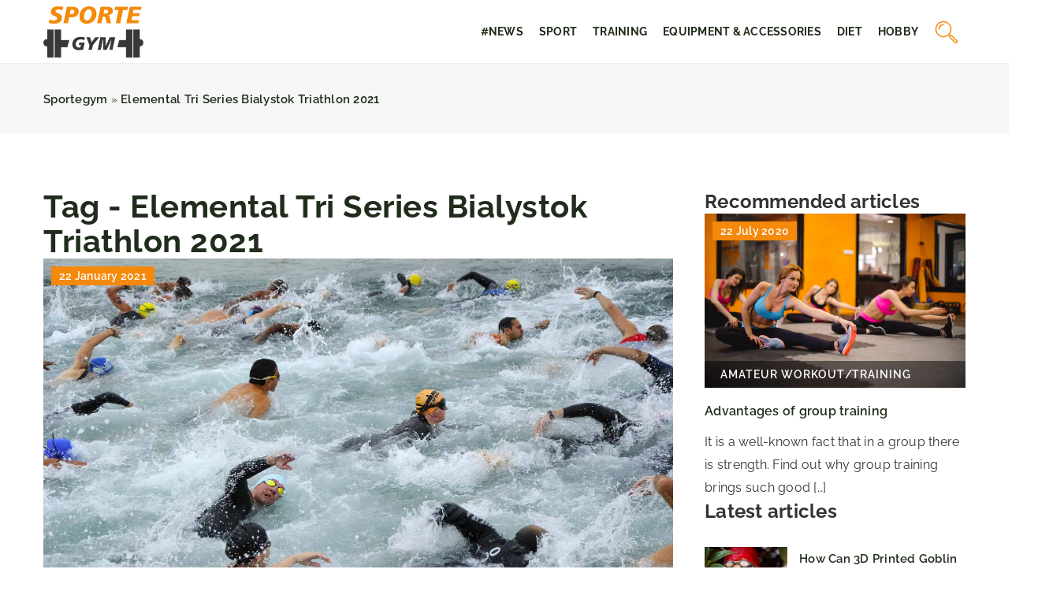

--- FILE ---
content_type: text/html; charset=UTF-8
request_url: https://sportegym.com/tag/elemental-tri-series-bialystok-triathlon-2021/
body_size: 12620
content:
<!DOCTYPE html>
<html lang="en">
<head><meta charset="UTF-8"><script>if(navigator.userAgent.match(/MSIE|Internet Explorer/i)||navigator.userAgent.match(/Trident\/7\..*?rv:11/i)){var href=document.location.href;if(!href.match(/[?&]nowprocket/)){if(href.indexOf("?")==-1){if(href.indexOf("#")==-1){document.location.href=href+"?nowprocket=1"}else{document.location.href=href.replace("#","?nowprocket=1#")}}else{if(href.indexOf("#")==-1){document.location.href=href+"&nowprocket=1"}else{document.location.href=href.replace("#","&nowprocket=1#")}}}}</script><script>(()=>{class RocketLazyLoadScripts{constructor(){this.v="1.2.6",this.triggerEvents=["keydown","mousedown","mousemove","touchmove","touchstart","touchend","wheel"],this.userEventHandler=this.t.bind(this),this.touchStartHandler=this.i.bind(this),this.touchMoveHandler=this.o.bind(this),this.touchEndHandler=this.h.bind(this),this.clickHandler=this.u.bind(this),this.interceptedClicks=[],this.interceptedClickListeners=[],this.l(this),window.addEventListener("pageshow",(t=>{this.persisted=t.persisted,this.everythingLoaded&&this.m()})),this.CSPIssue=sessionStorage.getItem("rocketCSPIssue"),document.addEventListener("securitypolicyviolation",(t=>{this.CSPIssue||"script-src-elem"!==t.violatedDirective||"data"!==t.blockedURI||(this.CSPIssue=!0,sessionStorage.setItem("rocketCSPIssue",!0))})),document.addEventListener("DOMContentLoaded",(()=>{this.k()})),this.delayedScripts={normal:[],async:[],defer:[]},this.trash=[],this.allJQueries=[]}p(t){document.hidden?t.t():(this.triggerEvents.forEach((e=>window.addEventListener(e,t.userEventHandler,{passive:!0}))),window.addEventListener("touchstart",t.touchStartHandler,{passive:!0}),window.addEventListener("mousedown",t.touchStartHandler),document.addEventListener("visibilitychange",t.userEventHandler))}_(){this.triggerEvents.forEach((t=>window.removeEventListener(t,this.userEventHandler,{passive:!0}))),document.removeEventListener("visibilitychange",this.userEventHandler)}i(t){"HTML"!==t.target.tagName&&(window.addEventListener("touchend",this.touchEndHandler),window.addEventListener("mouseup",this.touchEndHandler),window.addEventListener("touchmove",this.touchMoveHandler,{passive:!0}),window.addEventListener("mousemove",this.touchMoveHandler),t.target.addEventListener("click",this.clickHandler),this.L(t.target,!0),this.S(t.target,"onclick","rocket-onclick"),this.C())}o(t){window.removeEventListener("touchend",this.touchEndHandler),window.removeEventListener("mouseup",this.touchEndHandler),window.removeEventListener("touchmove",this.touchMoveHandler,{passive:!0}),window.removeEventListener("mousemove",this.touchMoveHandler),t.target.removeEventListener("click",this.clickHandler),this.L(t.target,!1),this.S(t.target,"rocket-onclick","onclick"),this.M()}h(){window.removeEventListener("touchend",this.touchEndHandler),window.removeEventListener("mouseup",this.touchEndHandler),window.removeEventListener("touchmove",this.touchMoveHandler,{passive:!0}),window.removeEventListener("mousemove",this.touchMoveHandler)}u(t){t.target.removeEventListener("click",this.clickHandler),this.L(t.target,!1),this.S(t.target,"rocket-onclick","onclick"),this.interceptedClicks.push(t),t.preventDefault(),t.stopPropagation(),t.stopImmediatePropagation(),this.M()}O(){window.removeEventListener("touchstart",this.touchStartHandler,{passive:!0}),window.removeEventListener("mousedown",this.touchStartHandler),this.interceptedClicks.forEach((t=>{t.target.dispatchEvent(new MouseEvent("click",{view:t.view,bubbles:!0,cancelable:!0}))}))}l(t){EventTarget.prototype.addEventListenerWPRocketBase=EventTarget.prototype.addEventListener,EventTarget.prototype.addEventListener=function(e,i,o){"click"!==e||t.windowLoaded||i===t.clickHandler||t.interceptedClickListeners.push({target:this,func:i,options:o}),(this||window).addEventListenerWPRocketBase(e,i,o)}}L(t,e){this.interceptedClickListeners.forEach((i=>{i.target===t&&(e?t.removeEventListener("click",i.func,i.options):t.addEventListener("click",i.func,i.options))})),t.parentNode!==document.documentElement&&this.L(t.parentNode,e)}D(){return new Promise((t=>{this.P?this.M=t:t()}))}C(){this.P=!0}M(){this.P=!1}S(t,e,i){t.hasAttribute&&t.hasAttribute(e)&&(event.target.setAttribute(i,event.target.getAttribute(e)),event.target.removeAttribute(e))}t(){this._(this),"loading"===document.readyState?document.addEventListener("DOMContentLoaded",this.R.bind(this)):this.R()}k(){let t=[];document.querySelectorAll("script[type=rocketlazyloadscript][data-rocket-src]").forEach((e=>{let i=e.getAttribute("data-rocket-src");if(i&&!i.startsWith("data:")){0===i.indexOf("//")&&(i=location.protocol+i);try{const o=new URL(i).origin;o!==location.origin&&t.push({src:o,crossOrigin:e.crossOrigin||"module"===e.getAttribute("data-rocket-type")})}catch(t){}}})),t=[...new Map(t.map((t=>[JSON.stringify(t),t]))).values()],this.T(t,"preconnect")}async R(){this.lastBreath=Date.now(),this.j(this),this.F(this),this.I(),this.W(),this.q(),await this.A(this.delayedScripts.normal),await this.A(this.delayedScripts.defer),await this.A(this.delayedScripts.async);try{await this.U(),await this.H(this),await this.J()}catch(t){console.error(t)}window.dispatchEvent(new Event("rocket-allScriptsLoaded")),this.everythingLoaded=!0,this.D().then((()=>{this.O()})),this.N()}W(){document.querySelectorAll("script[type=rocketlazyloadscript]").forEach((t=>{t.hasAttribute("data-rocket-src")?t.hasAttribute("async")&&!1!==t.async?this.delayedScripts.async.push(t):t.hasAttribute("defer")&&!1!==t.defer||"module"===t.getAttribute("data-rocket-type")?this.delayedScripts.defer.push(t):this.delayedScripts.normal.push(t):this.delayedScripts.normal.push(t)}))}async B(t){if(await this.G(),!0!==t.noModule||!("noModule"in HTMLScriptElement.prototype))return new Promise((e=>{let i;function o(){(i||t).setAttribute("data-rocket-status","executed"),e()}try{if(navigator.userAgent.indexOf("Firefox/")>0||""===navigator.vendor||this.CSPIssue)i=document.createElement("script"),[...t.attributes].forEach((t=>{let e=t.nodeName;"type"!==e&&("data-rocket-type"===e&&(e="type"),"data-rocket-src"===e&&(e="src"),i.setAttribute(e,t.nodeValue))})),t.text&&(i.text=t.text),i.hasAttribute("src")?(i.addEventListener("load",o),i.addEventListener("error",(function(){i.setAttribute("data-rocket-status","failed-network"),e()})),setTimeout((()=>{i.isConnected||e()}),1)):(i.text=t.text,o()),t.parentNode.replaceChild(i,t);else{const i=t.getAttribute("data-rocket-type"),s=t.getAttribute("data-rocket-src");i?(t.type=i,t.removeAttribute("data-rocket-type")):t.removeAttribute("type"),t.addEventListener("load",o),t.addEventListener("error",(i=>{this.CSPIssue&&i.target.src.startsWith("data:")?(console.log("WPRocket: data-uri blocked by CSP -> fallback"),t.removeAttribute("src"),this.B(t).then(e)):(t.setAttribute("data-rocket-status","failed-network"),e())})),s?(t.removeAttribute("data-rocket-src"),t.src=s):t.src="data:text/javascript;base64,"+window.btoa(unescape(encodeURIComponent(t.text)))}}catch(i){t.setAttribute("data-rocket-status","failed-transform"),e()}}));t.setAttribute("data-rocket-status","skipped")}async A(t){const e=t.shift();return e&&e.isConnected?(await this.B(e),this.A(t)):Promise.resolve()}q(){this.T([...this.delayedScripts.normal,...this.delayedScripts.defer,...this.delayedScripts.async],"preload")}T(t,e){var i=document.createDocumentFragment();t.forEach((t=>{const o=t.getAttribute&&t.getAttribute("data-rocket-src")||t.src;if(o&&!o.startsWith("data:")){const s=document.createElement("link");s.href=o,s.rel=e,"preconnect"!==e&&(s.as="script"),t.getAttribute&&"module"===t.getAttribute("data-rocket-type")&&(s.crossOrigin=!0),t.crossOrigin&&(s.crossOrigin=t.crossOrigin),t.integrity&&(s.integrity=t.integrity),i.appendChild(s),this.trash.push(s)}})),document.head.appendChild(i)}j(t){let e={};function i(i,o){return e[o].eventsToRewrite.indexOf(i)>=0&&!t.everythingLoaded?"rocket-"+i:i}function o(t,o){!function(t){e[t]||(e[t]={originalFunctions:{add:t.addEventListener,remove:t.removeEventListener},eventsToRewrite:[]},t.addEventListener=function(){arguments[0]=i(arguments[0],t),e[t].originalFunctions.add.apply(t,arguments)},t.removeEventListener=function(){arguments[0]=i(arguments[0],t),e[t].originalFunctions.remove.apply(t,arguments)})}(t),e[t].eventsToRewrite.push(o)}function s(e,i){let o=e[i];e[i]=null,Object.defineProperty(e,i,{get:()=>o||function(){},set(s){t.everythingLoaded?o=s:e["rocket"+i]=o=s}})}o(document,"DOMContentLoaded"),o(window,"DOMContentLoaded"),o(window,"load"),o(window,"pageshow"),o(document,"readystatechange"),s(document,"onreadystatechange"),s(window,"onload"),s(window,"onpageshow");try{Object.defineProperty(document,"readyState",{get:()=>t.rocketReadyState,set(e){t.rocketReadyState=e},configurable:!0}),document.readyState="loading"}catch(t){console.log("WPRocket DJE readyState conflict, bypassing")}}F(t){let e;function i(e){return t.everythingLoaded?e:e.split(" ").map((t=>"load"===t||0===t.indexOf("load.")?"rocket-jquery-load":t)).join(" ")}function o(o){function s(t){const e=o.fn[t];o.fn[t]=o.fn.init.prototype[t]=function(){return this[0]===window&&("string"==typeof arguments[0]||arguments[0]instanceof String?arguments[0]=i(arguments[0]):"object"==typeof arguments[0]&&Object.keys(arguments[0]).forEach((t=>{const e=arguments[0][t];delete arguments[0][t],arguments[0][i(t)]=e}))),e.apply(this,arguments),this}}o&&o.fn&&!t.allJQueries.includes(o)&&(o.fn.ready=o.fn.init.prototype.ready=function(e){return t.domReadyFired?e.bind(document)(o):document.addEventListener("rocket-DOMContentLoaded",(()=>e.bind(document)(o))),o([])},s("on"),s("one"),t.allJQueries.push(o)),e=o}o(window.jQuery),Object.defineProperty(window,"jQuery",{get:()=>e,set(t){o(t)}})}async H(t){const e=document.querySelector("script[data-webpack]");e&&(await async function(){return new Promise((t=>{e.addEventListener("load",t),e.addEventListener("error",t)}))}(),await t.K(),await t.H(t))}async U(){this.domReadyFired=!0;try{document.readyState="interactive"}catch(t){}await this.G(),document.dispatchEvent(new Event("rocket-readystatechange")),await this.G(),document.rocketonreadystatechange&&document.rocketonreadystatechange(),await this.G(),document.dispatchEvent(new Event("rocket-DOMContentLoaded")),await this.G(),window.dispatchEvent(new Event("rocket-DOMContentLoaded"))}async J(){try{document.readyState="complete"}catch(t){}await this.G(),document.dispatchEvent(new Event("rocket-readystatechange")),await this.G(),document.rocketonreadystatechange&&document.rocketonreadystatechange(),await this.G(),window.dispatchEvent(new Event("rocket-load")),await this.G(),window.rocketonload&&window.rocketonload(),await this.G(),this.allJQueries.forEach((t=>t(window).trigger("rocket-jquery-load"))),await this.G();const t=new Event("rocket-pageshow");t.persisted=this.persisted,window.dispatchEvent(t),await this.G(),window.rocketonpageshow&&window.rocketonpageshow({persisted:this.persisted}),this.windowLoaded=!0}m(){document.onreadystatechange&&document.onreadystatechange(),window.onload&&window.onload(),window.onpageshow&&window.onpageshow({persisted:this.persisted})}I(){const t=new Map;document.write=document.writeln=function(e){const i=document.currentScript;i||console.error("WPRocket unable to document.write this: "+e);const o=document.createRange(),s=i.parentElement;let n=t.get(i);void 0===n&&(n=i.nextSibling,t.set(i,n));const c=document.createDocumentFragment();o.setStart(c,0),c.appendChild(o.createContextualFragment(e)),s.insertBefore(c,n)}}async G(){Date.now()-this.lastBreath>45&&(await this.K(),this.lastBreath=Date.now())}async K(){return document.hidden?new Promise((t=>setTimeout(t))):new Promise((t=>requestAnimationFrame(t)))}N(){this.trash.forEach((t=>t.remove()))}static run(){const t=new RocketLazyLoadScripts;t.p(t)}}RocketLazyLoadScripts.run()})();</script>	
	
	<meta name="viewport" content="width=device-width, initial-scale=1">
		<meta name='robots' content='noindex, follow' />

	<!-- This site is optimized with the Yoast SEO plugin v23.4 - https://yoast.com/wordpress/plugins/seo/ -->
	<title>Elemental Tri Series Bialystok Triathlon 2021 Archives - Sportegym</title>
	<meta property="og:locale" content="en_US" />
	<meta property="og:type" content="article" />
	<meta property="og:title" content="Elemental Tri Series Bialystok Triathlon 2021 Archives - Sportegym" />
	<meta property="og:url" content="https://sportegym.com/tag/elemental-tri-series-bialystok-triathlon-2021/" />
	<meta property="og:site_name" content="Sportegym" />
	<meta name="twitter:card" content="summary_large_image" />
	<script type="application/ld+json" class="yoast-schema-graph">{"@context":"https://schema.org","@graph":[{"@type":"CollectionPage","@id":"https://sportegym.com/tag/elemental-tri-series-bialystok-triathlon-2021/","url":"https://sportegym.com/tag/elemental-tri-series-bialystok-triathlon-2021/","name":"Elemental Tri Series Bialystok Triathlon 2021 Archives - Sportegym","isPartOf":{"@id":"https://sportegym.com/#website"},"primaryImageOfPage":{"@id":"https://sportegym.com/tag/elemental-tri-series-bialystok-triathlon-2021/#primaryimage"},"image":{"@id":"https://sportegym.com/tag/elemental-tri-series-bialystok-triathlon-2021/#primaryimage"},"thumbnailUrl":"https://sportegym.com/wp-content/uploads/2021/01/triathlone-zawody-triatlonowe.jpg","inLanguage":"en-US"},{"@type":"ImageObject","inLanguage":"en-US","@id":"https://sportegym.com/tag/elemental-tri-series-bialystok-triathlon-2021/#primaryimage","url":"https://sportegym.com/wp-content/uploads/2021/01/triathlone-zawody-triatlonowe.jpg","contentUrl":"https://sportegym.com/wp-content/uploads/2021/01/triathlone-zawody-triatlonowe.jpg","width":1920,"height":1277},{"@type":"WebSite","@id":"https://sportegym.com/#website","url":"https://sportegym.com/","name":"Sportegym","description":"","potentialAction":[{"@type":"SearchAction","target":{"@type":"EntryPoint","urlTemplate":"https://sportegym.com/?s={search_term_string}"},"query-input":{"@type":"PropertyValueSpecification","valueRequired":true,"valueName":"search_term_string"}}],"inLanguage":"en-US"}]}</script>
	<!-- / Yoast SEO plugin. -->


<link rel='dns-prefetch' href='//cdnjs.cloudflare.com' />

<!-- sportegym.com is managing ads with Advanced Ads 1.54.1 --><!--noptimize--><script id="sport-ready">
			window.advanced_ads_ready=function(e,a){a=a||"complete";var d=function(e){return"interactive"===a?"loading"!==e:"complete"===e};d(document.readyState)?e():document.addEventListener("readystatechange",(function(a){d(a.target.readyState)&&e()}),{once:"interactive"===a})},window.advanced_ads_ready_queue=window.advanced_ads_ready_queue||[];		</script>
		<!--/noptimize--><style id='wp-emoji-styles-inline-css' type='text/css'>

	img.wp-smiley, img.emoji {
		display: inline !important;
		border: none !important;
		box-shadow: none !important;
		height: 1em !important;
		width: 1em !important;
		margin: 0 0.07em !important;
		vertical-align: -0.1em !important;
		background: none !important;
		padding: 0 !important;
	}
</style>
<style id='classic-theme-styles-inline-css' type='text/css'>
/*! This file is auto-generated */
.wp-block-button__link{color:#fff;background-color:#32373c;border-radius:9999px;box-shadow:none;text-decoration:none;padding:calc(.667em + 2px) calc(1.333em + 2px);font-size:1.125em}.wp-block-file__button{background:#32373c;color:#fff;text-decoration:none}
</style>
<style id='global-styles-inline-css' type='text/css'>
:root{--wp--preset--aspect-ratio--square: 1;--wp--preset--aspect-ratio--4-3: 4/3;--wp--preset--aspect-ratio--3-4: 3/4;--wp--preset--aspect-ratio--3-2: 3/2;--wp--preset--aspect-ratio--2-3: 2/3;--wp--preset--aspect-ratio--16-9: 16/9;--wp--preset--aspect-ratio--9-16: 9/16;--wp--preset--color--black: #000000;--wp--preset--color--cyan-bluish-gray: #abb8c3;--wp--preset--color--white: #ffffff;--wp--preset--color--pale-pink: #f78da7;--wp--preset--color--vivid-red: #cf2e2e;--wp--preset--color--luminous-vivid-orange: #ff6900;--wp--preset--color--luminous-vivid-amber: #fcb900;--wp--preset--color--light-green-cyan: #7bdcb5;--wp--preset--color--vivid-green-cyan: #00d084;--wp--preset--color--pale-cyan-blue: #8ed1fc;--wp--preset--color--vivid-cyan-blue: #0693e3;--wp--preset--color--vivid-purple: #9b51e0;--wp--preset--gradient--vivid-cyan-blue-to-vivid-purple: linear-gradient(135deg,rgba(6,147,227,1) 0%,rgb(155,81,224) 100%);--wp--preset--gradient--light-green-cyan-to-vivid-green-cyan: linear-gradient(135deg,rgb(122,220,180) 0%,rgb(0,208,130) 100%);--wp--preset--gradient--luminous-vivid-amber-to-luminous-vivid-orange: linear-gradient(135deg,rgba(252,185,0,1) 0%,rgba(255,105,0,1) 100%);--wp--preset--gradient--luminous-vivid-orange-to-vivid-red: linear-gradient(135deg,rgba(255,105,0,1) 0%,rgb(207,46,46) 100%);--wp--preset--gradient--very-light-gray-to-cyan-bluish-gray: linear-gradient(135deg,rgb(238,238,238) 0%,rgb(169,184,195) 100%);--wp--preset--gradient--cool-to-warm-spectrum: linear-gradient(135deg,rgb(74,234,220) 0%,rgb(151,120,209) 20%,rgb(207,42,186) 40%,rgb(238,44,130) 60%,rgb(251,105,98) 80%,rgb(254,248,76) 100%);--wp--preset--gradient--blush-light-purple: linear-gradient(135deg,rgb(255,206,236) 0%,rgb(152,150,240) 100%);--wp--preset--gradient--blush-bordeaux: linear-gradient(135deg,rgb(254,205,165) 0%,rgb(254,45,45) 50%,rgb(107,0,62) 100%);--wp--preset--gradient--luminous-dusk: linear-gradient(135deg,rgb(255,203,112) 0%,rgb(199,81,192) 50%,rgb(65,88,208) 100%);--wp--preset--gradient--pale-ocean: linear-gradient(135deg,rgb(255,245,203) 0%,rgb(182,227,212) 50%,rgb(51,167,181) 100%);--wp--preset--gradient--electric-grass: linear-gradient(135deg,rgb(202,248,128) 0%,rgb(113,206,126) 100%);--wp--preset--gradient--midnight: linear-gradient(135deg,rgb(2,3,129) 0%,rgb(40,116,252) 100%);--wp--preset--font-size--small: 13px;--wp--preset--font-size--medium: 20px;--wp--preset--font-size--large: 36px;--wp--preset--font-size--x-large: 42px;--wp--preset--spacing--20: 0.44rem;--wp--preset--spacing--30: 0.67rem;--wp--preset--spacing--40: 1rem;--wp--preset--spacing--50: 1.5rem;--wp--preset--spacing--60: 2.25rem;--wp--preset--spacing--70: 3.38rem;--wp--preset--spacing--80: 5.06rem;--wp--preset--shadow--natural: 6px 6px 9px rgba(0, 0, 0, 0.2);--wp--preset--shadow--deep: 12px 12px 50px rgba(0, 0, 0, 0.4);--wp--preset--shadow--sharp: 6px 6px 0px rgba(0, 0, 0, 0.2);--wp--preset--shadow--outlined: 6px 6px 0px -3px rgba(255, 255, 255, 1), 6px 6px rgba(0, 0, 0, 1);--wp--preset--shadow--crisp: 6px 6px 0px rgba(0, 0, 0, 1);}:where(.is-layout-flex){gap: 0.5em;}:where(.is-layout-grid){gap: 0.5em;}body .is-layout-flex{display: flex;}.is-layout-flex{flex-wrap: wrap;align-items: center;}.is-layout-flex > :is(*, div){margin: 0;}body .is-layout-grid{display: grid;}.is-layout-grid > :is(*, div){margin: 0;}:where(.wp-block-columns.is-layout-flex){gap: 2em;}:where(.wp-block-columns.is-layout-grid){gap: 2em;}:where(.wp-block-post-template.is-layout-flex){gap: 1.25em;}:where(.wp-block-post-template.is-layout-grid){gap: 1.25em;}.has-black-color{color: var(--wp--preset--color--black) !important;}.has-cyan-bluish-gray-color{color: var(--wp--preset--color--cyan-bluish-gray) !important;}.has-white-color{color: var(--wp--preset--color--white) !important;}.has-pale-pink-color{color: var(--wp--preset--color--pale-pink) !important;}.has-vivid-red-color{color: var(--wp--preset--color--vivid-red) !important;}.has-luminous-vivid-orange-color{color: var(--wp--preset--color--luminous-vivid-orange) !important;}.has-luminous-vivid-amber-color{color: var(--wp--preset--color--luminous-vivid-amber) !important;}.has-light-green-cyan-color{color: var(--wp--preset--color--light-green-cyan) !important;}.has-vivid-green-cyan-color{color: var(--wp--preset--color--vivid-green-cyan) !important;}.has-pale-cyan-blue-color{color: var(--wp--preset--color--pale-cyan-blue) !important;}.has-vivid-cyan-blue-color{color: var(--wp--preset--color--vivid-cyan-blue) !important;}.has-vivid-purple-color{color: var(--wp--preset--color--vivid-purple) !important;}.has-black-background-color{background-color: var(--wp--preset--color--black) !important;}.has-cyan-bluish-gray-background-color{background-color: var(--wp--preset--color--cyan-bluish-gray) !important;}.has-white-background-color{background-color: var(--wp--preset--color--white) !important;}.has-pale-pink-background-color{background-color: var(--wp--preset--color--pale-pink) !important;}.has-vivid-red-background-color{background-color: var(--wp--preset--color--vivid-red) !important;}.has-luminous-vivid-orange-background-color{background-color: var(--wp--preset--color--luminous-vivid-orange) !important;}.has-luminous-vivid-amber-background-color{background-color: var(--wp--preset--color--luminous-vivid-amber) !important;}.has-light-green-cyan-background-color{background-color: var(--wp--preset--color--light-green-cyan) !important;}.has-vivid-green-cyan-background-color{background-color: var(--wp--preset--color--vivid-green-cyan) !important;}.has-pale-cyan-blue-background-color{background-color: var(--wp--preset--color--pale-cyan-blue) !important;}.has-vivid-cyan-blue-background-color{background-color: var(--wp--preset--color--vivid-cyan-blue) !important;}.has-vivid-purple-background-color{background-color: var(--wp--preset--color--vivid-purple) !important;}.has-black-border-color{border-color: var(--wp--preset--color--black) !important;}.has-cyan-bluish-gray-border-color{border-color: var(--wp--preset--color--cyan-bluish-gray) !important;}.has-white-border-color{border-color: var(--wp--preset--color--white) !important;}.has-pale-pink-border-color{border-color: var(--wp--preset--color--pale-pink) !important;}.has-vivid-red-border-color{border-color: var(--wp--preset--color--vivid-red) !important;}.has-luminous-vivid-orange-border-color{border-color: var(--wp--preset--color--luminous-vivid-orange) !important;}.has-luminous-vivid-amber-border-color{border-color: var(--wp--preset--color--luminous-vivid-amber) !important;}.has-light-green-cyan-border-color{border-color: var(--wp--preset--color--light-green-cyan) !important;}.has-vivid-green-cyan-border-color{border-color: var(--wp--preset--color--vivid-green-cyan) !important;}.has-pale-cyan-blue-border-color{border-color: var(--wp--preset--color--pale-cyan-blue) !important;}.has-vivid-cyan-blue-border-color{border-color: var(--wp--preset--color--vivid-cyan-blue) !important;}.has-vivid-purple-border-color{border-color: var(--wp--preset--color--vivid-purple) !important;}.has-vivid-cyan-blue-to-vivid-purple-gradient-background{background: var(--wp--preset--gradient--vivid-cyan-blue-to-vivid-purple) !important;}.has-light-green-cyan-to-vivid-green-cyan-gradient-background{background: var(--wp--preset--gradient--light-green-cyan-to-vivid-green-cyan) !important;}.has-luminous-vivid-amber-to-luminous-vivid-orange-gradient-background{background: var(--wp--preset--gradient--luminous-vivid-amber-to-luminous-vivid-orange) !important;}.has-luminous-vivid-orange-to-vivid-red-gradient-background{background: var(--wp--preset--gradient--luminous-vivid-orange-to-vivid-red) !important;}.has-very-light-gray-to-cyan-bluish-gray-gradient-background{background: var(--wp--preset--gradient--very-light-gray-to-cyan-bluish-gray) !important;}.has-cool-to-warm-spectrum-gradient-background{background: var(--wp--preset--gradient--cool-to-warm-spectrum) !important;}.has-blush-light-purple-gradient-background{background: var(--wp--preset--gradient--blush-light-purple) !important;}.has-blush-bordeaux-gradient-background{background: var(--wp--preset--gradient--blush-bordeaux) !important;}.has-luminous-dusk-gradient-background{background: var(--wp--preset--gradient--luminous-dusk) !important;}.has-pale-ocean-gradient-background{background: var(--wp--preset--gradient--pale-ocean) !important;}.has-electric-grass-gradient-background{background: var(--wp--preset--gradient--electric-grass) !important;}.has-midnight-gradient-background{background: var(--wp--preset--gradient--midnight) !important;}.has-small-font-size{font-size: var(--wp--preset--font-size--small) !important;}.has-medium-font-size{font-size: var(--wp--preset--font-size--medium) !important;}.has-large-font-size{font-size: var(--wp--preset--font-size--large) !important;}.has-x-large-font-size{font-size: var(--wp--preset--font-size--x-large) !important;}
:where(.wp-block-post-template.is-layout-flex){gap: 1.25em;}:where(.wp-block-post-template.is-layout-grid){gap: 1.25em;}
:where(.wp-block-columns.is-layout-flex){gap: 2em;}:where(.wp-block-columns.is-layout-grid){gap: 2em;}
:root :where(.wp-block-pullquote){font-size: 1.5em;line-height: 1.6;}
</style>
<link data-minify="1" rel='stylesheet' id='mainstyle-css' href='https://sportegym.com/wp-content/cache/min/1/wp-content/themes/knight-theme/style.css?ver=1703762427' type='text/css' media='all' />
<script type="text/javascript" src="https://sportegym.com/wp-includes/js/jquery/jquery.min.js?ver=3.7.1" id="jquery-core-js"></script>
<script type="text/javascript" src="https://sportegym.com/wp-includes/js/jquery/jquery-migrate.min.js?ver=3.4.1" id="jquery-migrate-js" data-rocket-defer defer></script>
<script  type="application/ld+json">
        {
          "@context": "https://schema.org",
          "@type": "BreadcrumbList",
          "itemListElement": [{"@type": "ListItem","position": 1,"name": "sportegym","item": "https://sportegym.com" },]
        }
        </script>    <style>
    @font-face {font-family: 'Raleway';font-style: normal;font-weight: 400;src: url('https://sportegym.com/wp-content/themes/knight-theme/fonts/Raleway-Regular.ttf');font-display: swap;}
    @font-face {font-family: 'Raleway';font-style: normal;font-weight: 500;src: url('https://sportegym.com/wp-content/themes/knight-theme/fonts/Raleway-Medium.ttf');font-display: swap;}
    @font-face {font-family: 'Raleway';font-style: normal;font-weight: 600;src: url('https://sportegym.com/wp-content/themes/knight-theme/fonts/Raleway-SemiBold.ttf');font-display: swap;}
    @font-face {font-family: 'Raleway';font-style: normal;font-weight: 700;src: url('https://sportegym.com/wp-content/themes/knight-theme/fonts/Raleway-Bold.ttf');font-display: swap;}
    @font-face {font-family: 'Raleway';font-style: normal;font-weight: 800;src: url('https://sportegym.com/wp-content/themes/knight-theme/fonts/Raleway-ExtraBold.ttf');font-display: swap;}
    </style>
<link rel="icon" href="https://sportegym.com/wp-content/uploads/2022/03/favico-150x150.jpg" sizes="32x32" />
<link rel="icon" href="https://sportegym.com/wp-content/uploads/2022/03/favico-300x300.jpg" sizes="192x192" />
<link rel="apple-touch-icon" href="https://sportegym.com/wp-content/uploads/2022/03/favico-300x300.jpg" />
<meta name="msapplication-TileImage" content="https://sportegym.com/wp-content/uploads/2022/03/favico-300x300.jpg" />
<noscript><style id="rocket-lazyload-nojs-css">.rll-youtube-player, [data-lazy-src]{display:none !important;}</style></noscript>

	<!-- Global site tag (gtag.js) - Google Analytics -->
<script type="rocketlazyloadscript" async data-rocket-src="https://www.googletagmanager.com/gtag/js?id=G-8618Z86CN2"></script>
<script type="rocketlazyloadscript">
  window.dataLayer = window.dataLayer || [];
  function gtag(){dataLayer.push(arguments);}
  gtag('js', new Date());

  gtag('config', 'G-8618Z86CN2');
</script>
</head>

<body class="archive tag tag-elemental-tri-series-bialystok-triathlon-2021 tag-985 aa-prefix-sport-">


	<header class="k_header">
		<div class="k_conatiner k-flex-between"> 
			<nav id="mainnav" class="mainnav" role="navigation">
				<div class="menu-menu-glowne-container"><ul id="menu-menu-glowne" class="menu"><li id="menu-item-2731" class="menu-item menu-item-type-taxonomy menu-item-object-category menu-item-2731"><a href="https://sportegym.com/category/news/">#News</a></li>
<li id="menu-item-2708" class="menu-item menu-item-type-taxonomy menu-item-object-category menu-item-has-children menu-item-2708"><a href="https://sportegym.com/category/sport/">Sport</a>
<ul class="sub-menu">
	<li id="menu-item-2979" class="menu-item menu-item-type-taxonomy menu-item-object-category menu-item-2979"><a href="https://sportegym.com/category/sport/individual-sports/">Individual sports</a></li>
	<li id="menu-item-2980" class="menu-item menu-item-type-taxonomy menu-item-object-category menu-item-2980"><a href="https://sportegym.com/category/sport/team-sports/">Team sports</a></li>
</ul>
</li>
<li id="menu-item-2721" class="menu-item menu-item-type-taxonomy menu-item-object-category menu-item-has-children menu-item-2721"><a href="https://sportegym.com/category/training/">Training</a>
<ul class="sub-menu">
	<li id="menu-item-2967" class="menu-item menu-item-type-taxonomy menu-item-object-category menu-item-2967"><a href="https://sportegym.com/category/training/amateur-workout/">Amateur workout</a></li>
	<li id="menu-item-2968" class="menu-item menu-item-type-taxonomy menu-item-object-category menu-item-2968"><a href="https://sportegym.com/category/training/specialized-training/">Specialized training</a></li>
</ul>
</li>
<li id="menu-item-2966" class="menu-item menu-item-type-taxonomy menu-item-object-category menu-item-2966"><a href="https://sportegym.com/category/equipment-accessories/">Equipment &amp; accessories</a></li>
<li id="menu-item-2720" class="menu-item menu-item-type-taxonomy menu-item-object-category menu-item-has-children menu-item-2720"><a href="https://sportegym.com/category/diet/">Diet</a>
<ul class="sub-menu">
	<li id="menu-item-2973" class="menu-item menu-item-type-taxonomy menu-item-object-category menu-item-2973"><a href="https://sportegym.com/category/diet/weight-loss/">Weight loss</a></li>
	<li id="menu-item-2974" class="menu-item menu-item-type-taxonomy menu-item-object-category menu-item-2974"><a href="https://sportegym.com/category/diet/nutrition/">Nutrition</a></li>
	<li id="menu-item-2972" class="menu-item menu-item-type-taxonomy menu-item-object-category menu-item-2972"><a href="https://sportegym.com/category/diet/tips-inspirations/">Tips &amp; inspirations</a></li>
	<li id="menu-item-2975" class="menu-item menu-item-type-taxonomy menu-item-object-category menu-item-2975"><a href="https://sportegym.com/category/diet/provisions/">Provisions</a></li>
	<li id="menu-item-2976" class="menu-item menu-item-type-taxonomy menu-item-object-category menu-item-2976"><a href="https://sportegym.com/category/diet/suplementation/">Suplementation</a></li>
</ul>
</li>
<li id="menu-item-2716" class="menu-item menu-item-type-taxonomy menu-item-object-category menu-item-has-children menu-item-2716"><a href="https://sportegym.com/category/hobby/">Hobby</a>
<ul class="sub-menu">
	<li id="menu-item-2717" class="menu-item menu-item-type-taxonomy menu-item-object-category menu-item-2717"><a href="https://sportegym.com/category/hobby/modeling/">Modeling</a></li>
	<li id="menu-item-2719" class="menu-item menu-item-type-taxonomy menu-item-object-category menu-item-2719"><a href="https://sportegym.com/category/hobby/diving/">Diving</a></li>
	<li id="menu-item-2981" class="menu-item menu-item-type-taxonomy menu-item-object-category menu-item-2981"><a href="https://sportegym.com/category/hobby/shooting/">Shooting</a></li>
	<li id="menu-item-2970" class="menu-item menu-item-type-taxonomy menu-item-object-category menu-item-2970"><a href="https://sportegym.com/category/hobby/recreational-tourism/">Recreational tourism</a></li>
	<li id="menu-item-2982" class="menu-item menu-item-type-taxonomy menu-item-object-category menu-item-2982"><a href="https://sportegym.com/category/hobby/fishing/">Fishing</a></li>
</ul>
</li>
</ul></div>			</nav> 
			<div class="k_logo">
								<a href="https://sportegym.com/">   
					<img width="500" height="256" src="https://sportegym.com/wp-content/uploads/2023/12/Sportegym@3x.png" class="logo-main" alt="sportegym.com">	
				</a>
							</div> 	
			<div class="mobile-menu">
				<div id="btn-menu">
					<svg class="ham hamRotate ham8" viewBox="0 0 100 100" width="80" onclick="this.classList.toggle('active')">
						<path class="line top" d="m 30,33 h 40 c 3.722839,0 7.5,3.126468 7.5,8.578427 0,5.451959 -2.727029,8.421573 -7.5,8.421573 h -20" />
						<path class="line middle"d="m 30,50 h 40" />
						<path class="line bottom" d="m 70,67 h -40 c 0,0 -7.5,-0.802118 -7.5,-8.365747 0,-7.563629 7.5,-8.634253 7.5,-8.634253 h 20" />
					</svg>
				</div>
			</div>
			<div class="k-search-btn"><svg width="80" height="80" viewBox="0 0 80 80" fill="none" xmlns="http://www.w3.org/2000/svg">
  <path d="M47.4451 47.4983L50.7244 50.7776M50.7249 55.0168L63.4534 67.7487C64.6243 68.9199 66.523 68.9201 67.6941 67.749C68.8649 66.5782 68.865 64.6799 67.6944 63.5089L54.9659 50.777C53.795 49.6058 51.8963 49.6057 50.7252 50.7767C49.5544 51.9476 49.5542 53.8458 50.7249 55.0168Z" stroke="#C2CCDE" stroke-linecap="round" stroke-linejoin="round" />
  <path d="M15.5967 29.0688C17.3584 22.494 22.494 17.3584 29.0688 15.5967C35.6437 13.8349 42.6591 15.7147 47.4722 20.5278C52.2854 25.341 54.1651 32.3563 52.4034 38.9312C50.6416 45.5061 45.5061 50.6416 38.9312 52.4034C32.3563 54.1651 25.341 52.2854 20.5278 47.4722C15.7147 42.6591 13.8349 35.6437 15.5967 29.0688Z" stroke="#C2CCDE" stroke-linecap="round" stroke-linejoin="round" />
  <path d="M22.7417 33.9974C22.7419 29.9761 24.8873 26.2604 28.3698 24.2498C30.1108 23.2446 32.0536 22.7419 33.9966 22.7417" stroke="#C2CCDE" stroke-linecap="round" stroke-linejoin="round" />
</svg></div>
		</div> 
	</header>
	<div class="k_search-form k-flex ">
	<form  class="k-flex k-flex-v-center k_relative" method="get" action="https://sportegym.com/">
		<input class="k_search-input" type="text" name="s" placeholder="Search ..." value="">
		<button class="k_search-btn" type="submit" aria-label="Search"><svg width="80" height="80" viewBox="0 0 80 80" fill="none" xmlns="http://www.w3.org/2000/svg">
  <path d="M47.4451 47.4983L50.7244 50.7776M50.7249 55.0168L63.4534 67.7487C64.6243 68.9199 66.523 68.9201 67.6941 67.749C68.8649 66.5782 68.865 64.6799 67.6944 63.5089L54.9659 50.777C53.795 49.6058 51.8963 49.6057 50.7252 50.7767C49.5544 51.9476 49.5542 53.8458 50.7249 55.0168Z" stroke="#C2CCDE" stroke-linecap="round" stroke-linejoin="round" />
  <path d="M15.5967 29.0688C17.3584 22.494 22.494 17.3584 29.0688 15.5967C35.6437 13.8349 42.6591 15.7147 47.4722 20.5278C52.2854 25.341 54.1651 32.3563 52.4034 38.9312C50.6416 45.5061 45.5061 50.6416 38.9312 52.4034C32.3563 54.1651 25.341 52.2854 20.5278 47.4722C15.7147 42.6591 13.8349 35.6437 15.5967 29.0688Z" stroke="#C2CCDE" stroke-linecap="round" stroke-linejoin="round" />
  <path d="M22.7417 33.9974C22.7419 29.9761 24.8873 26.2604 28.3698 24.2498C30.1108 23.2446 32.0536 22.7419 33.9966 22.7417" stroke="#C2CCDE" stroke-linecap="round" stroke-linejoin="round" />
</svg></button>
	</form>
</div>


<section class="k_blog_banner k_bg_section k-flex-v-center">
	<div class="k_conatiner k-pt-3 k-pb-3 k_relative k-flex-center">
		<ul id="breadcrumbs" class="k_breadcrumbs"><li class="item-home"><a class="bread-link bread-home" href="https://sportegym.com" title="sportegym">sportegym</a></li><li class="separator separator-home"> &#187; </li><li data-id="12" class="item-current item-tag-985 item-tag-elemental-tri-series-bialystok-triathlon-2021"><strong class="bread-current bread-tag-985 bread-tag-elemental-tri-series-bialystok-triathlon-2021">Elemental Tri Series Bialystok Triathlon 2021</strong></li></ul>	</div>
</section>

<section class="k_post_section k-pt-7 k-pb-7 k-pt-5-m k-pb-5-m">
	<div class="k_conatiner k_conatiner-col">

		<div class="k_col-7 k_blog-post-full k-flex k-flex-between k-flex-v-start k-gap-50-30px">
		
		<div class="k-flex">
		
					<h1 class="k_page_h1 k-page-title-h1">
						<span class="k_relative">Tag - Elemental Tri Series Bialystok Triathlon 2021</span>	
					</h1>
					
			</div>
			
			
						<div class="k-flex k-gap-50-30">
												<div class="k_post-item">
													<div class="k_post-image">
								<div class="k_post-date">
									<time>22 January 2021</time>
								</div>
								<a class="k-flex" href="https://sportegym.com/new-year-new-challenges-triathletes-wake-up-to-life/" rel="nofollow"><img width="1920" height="1277" src="https://sportegym.com/wp-content/uploads/2021/01/triathlone-zawody-triatlonowe.jpg" class="attachment-full size-full wp-post-image" alt="New year, new challenges. Triathletes wake up to life!" decoding="async" fetchpriority="high" /></a>   
								<div class="k_post-category k-mb-1">
									<span class="k-color-news">#News</span>								</div>  
							</div>
												<div class="k_post-content k-flex">
						
							<div class="k_post-title "><a class="k_weight-semibold" href="https://sportegym.com/new-year-new-challenges-triathletes-wake-up-to-life/"> New year, new challenges. Triathletes wake up to life!</a></div>
							<div class="k_post-excerpt k-mt-1 k-second-color k-flex"> <p>Last year, due to the COVID-19 pandemic, was very poor in terms of triathlon events. The supporters of this discipline [&hellip;]</p>
</div>
						</div>
					</div>	
								
			</div>
			
		</div>
		<div class="k_col-3 k-mt-5-m k-flex k-gap-50 k-flex-v-start">

			<div class="k_blog-cat-post k-gap-30 k-flex">
				<div class="k-cat-name k-flex k-third-color k_subtitle-24">Recommended articles</div><div class="k-cat-post-slick_ k-flex"><div class="k_post-cat-sidebar k-flex k_relative"><div class="k_post-image k-flex k-mb-15"><a class="k-flex" href="https://sportegym.com/advantages-of-group-training/" rel="nofollow"><img width="2560" height="1707" src="https://sportegym.com/wp-content/uploads/2020/07/group-of-women-doing-stretching-3768712-scaled.jpg" class="attachment-full size-full wp-post-image" alt="Advantages of group training" decoding="async" loading="lazy" /></a><div class="k_post-date"><time>22 July 2020</time></div><div class="k_post-category k-mb-1"><span class="k-color-amateur-workout">Amateur workout</span>/<span class="k-color-training">Training</span></div></div><div class="k_post-content"><a class="k_post-title" href="https://sportegym.com/advantages-of-group-training/">Advantages of group training</a><div class="k_post-excerpt k-mt-1 k-second-color"> It is a well-known fact that in a group there is strength. Find out why group training brings such good [&hellip;]</div></div></div></div>			</div>
			
				
			
			<div class="k_blog-post-recent k-flex k-sticky">
				<div class="k_blog-post-recent-title k-third-color k_subtitle-24">Latest articles</div>
				<div class="k_recent-post k-flex"><div class="k_recent-item k-flex k-mt-3"><div class="k_post-image"><a class="k-flex" href="https://sportegym.com/how-can-3d-printed-goblin-shamans-transform-your-rpg-campaigns/" rel="nofollow"><img width="626" height="418" src="https://sportegym.com/wp-content/uploads/2025/11/funny-garden-gnome-outside_23-2149136684.jpg" alt="How Can 3D Printed Goblin Shamans Transform Your RPG Campaigns?" loading="lazy"></a></div><div class="k_post-content k-gap-5-10"><a class="k_post-title" href="https://sportegym.com/how-can-3d-printed-goblin-shamans-transform-your-rpg-campaigns/">How Can 3D Printed Goblin Shamans Transform Your RPG Campaigns?</a><div class="k_post-category-sidebar k-flex k-gap-5-10"><span class="k-color-hobby">Hobby</span>/<span class="k-color-shooting">Shooting</span></div></div></div><div class="k_recent-item k-flex k-mt-3"><div class="k_post-image"><a class="k-flex" href="https://sportegym.com/how-do-peptides-and-sarms-contribute-to-optimal-health-and-wellness/" rel="nofollow"><img width="626" height="417" src="https://sportegym.com/wp-content/uploads/2025/10/attractive-strong-woman-sportswear-holds-dumbbells-her-arms-standing-outside_8353-8188.jpg" alt="How Do Peptides and SARMs Contribute to Optimal Health and Wellness?" loading="lazy"></a></div><div class="k_post-content k-gap-5-10"><a class="k_post-title" href="https://sportegym.com/how-do-peptides-and-sarms-contribute-to-optimal-health-and-wellness/">How Do Peptides and SARMs Contribute to Optimal Health and Wellness?</a><div class="k_post-category-sidebar k-flex k-gap-5-10"><span class="k-color-diet">Diet</span>/<span class="k-color-suplementation">Suplementation</span></div></div></div><div class="k_recent-item k-flex k-mt-3"><div class="k_post-image"><a class="k-flex" href="https://sportegym.com/how-can-peptides-enhance-your-fitness-routine/" rel="nofollow"><img width="626" height="417" src="https://sportegym.com/wp-content/uploads/2025/07/young-woman-tired-from-workout_23-2148419811.jpg" alt="How Can Peptides Enhance Your Fitness Routine?" loading="lazy"></a></div><div class="k_post-content k-gap-5-10"><a class="k_post-title" href="https://sportegym.com/how-can-peptides-enhance-your-fitness-routine/">How Can Peptides Enhance Your Fitness Routine?</a><div class="k_post-category-sidebar k-flex k-gap-5-10"><span class="k-color-diet">Diet</span>/<span class="k-color-suplementation">Suplementation</span></div></div></div><div class="k_recent-item k-flex k-mt-3"><div class="k_post-image"><a class="k-flex" href="https://sportegym.com/exploring-the-benefits-of-peptides-and-sarms-for-health-and-wellness/" rel="nofollow"><img width="626" height="373" src="https://sportegym.com/wp-content/uploads/2025/06/dumbells-still-life-studio_23-2151747230.jpg" alt="Exploring the Benefits of Peptides and SARMs for Health and Wellness" loading="lazy"></a></div><div class="k_post-content k-gap-5-10"><a class="k_post-title" href="https://sportegym.com/exploring-the-benefits-of-peptides-and-sarms-for-health-and-wellness/">Exploring the Benefits of Peptides and SARMs for Health and Wellness</a><div class="k_post-category-sidebar k-flex k-gap-5-10"><span class="k-color-diet">Diet</span>/<span class="k-color-suplementation">Suplementation</span></div></div></div></div>	
			</div>
			
		</div>
		<div class="k_col-10 k-flex" ></div>
	</div> 
</section>





<footer>	
<section id="knight-widget" class="k-pt-7 k-pb-3"><div class="k_conatiner k_conatiner-col k-flex-v-start k-gap-50-25"><div class="knight-widget-item k_col-3 k-flex"><div id="text-1" class="knight-widget widget_text">			<div class="textwidget"><div class="k-flex k-mb-2 k-footer-logo"><img width="500" height="257" decoding="async" src="https://sportegym.com/wp-content/uploads/2023/12/Sportegym-biale@3x.png" alt="sportegym.com" /></div>

</div>
		</div></div><div class="knight-widget-item k_col-2 k-flex k-footer-cat"><div id="nav_menu-2" class="knight-widget widget_nav_menu"><div class="knight-widget-title">Categories</div><div class="menu-categories-container"><ul id="menu-categories" class="menu"><li id="menu-item-12327" class="menu-item menu-item-type-taxonomy menu-item-object-category menu-item-12327"><a href="https://sportegym.com/category/news/">#News</a></li>
<li id="menu-item-12328" class="menu-item menu-item-type-taxonomy menu-item-object-category menu-item-12328"><a href="https://sportegym.com/category/sport/">Sport</a></li>
<li id="menu-item-12329" class="menu-item menu-item-type-taxonomy menu-item-object-category menu-item-12329"><a href="https://sportegym.com/category/training/">Training</a></li>
<li id="menu-item-12330" class="menu-item menu-item-type-taxonomy menu-item-object-category menu-item-12330"><a href="https://sportegym.com/category/equipment-accessories/">Equipment &amp; accessories</a></li>
<li id="menu-item-12331" class="menu-item menu-item-type-taxonomy menu-item-object-category menu-item-12331"><a href="https://sportegym.com/category/diet/">Diet</a></li>
<li id="menu-item-12332" class="menu-item menu-item-type-taxonomy menu-item-object-category menu-item-12332"><a href="https://sportegym.com/category/hobby/">Hobby</a></li>
</ul></div></div></div><div class="knight-widget-item k_col-2 k-flex k-footer-cat"><div id="nav_menu-1" class="knight-widget widget_nav_menu"><div class="knight-widget-title">Navigation</div><div class="menu-navigation-container"><ul id="menu-navigation" class="menu"><li id="menu-item-12333" class="menu-item menu-item-type-post_type menu-item-object-page menu-item-12333"><a rel="nofollow" href="https://sportegym.com/privacy-policy/">Privacy policy</a></li>
<li id="menu-item-12334" class="menu-item menu-item-type-post_type menu-item-object-page menu-item-12334"><a href="https://sportegym.com/contact/">Contact</a></li>
</ul></div></div></div><div class="knight-widget-item k_col-3 k-flex"><div class="knight-widget-title">Popular articles</div><div class="k_recent-post k-flex k_blog-post-footer"><div class="k_recent-item k-flex k-mt-3"><div class="k_post-content k-gap-5-10"><div class="k_post-category-sidebar k-flex k-gap-5-10"><span class="k-color-news">#News</span><span class="k-color-individual-sports">Individual sports</span><span class="k-color-sport">Sport</span><span class="k-color-team-sports">Team sports</span></div><a class="k_post-title" href="https://sportegym.com/ranking-of-the-most-popular-sports-which-ones-do-we-play-and-watch-the-most/">Ranking of the most popular sports &#8211; which ones do we play and watch the most?</a></div></div><div class="k_recent-item k-flex k-mt-3"><div class="k_post-content k-gap-5-10"><div class="k_post-category-sidebar k-flex k-gap-5-10"><span class="k-color-diet">Diet</span><span class="k-color-tips-inspirations">Tips &amp; inspirations</span></div><a class="k_post-title" href="https://sportegym.com/the-most-common-myths-about-sports-nutrition-do-you-believe-them-too/">The most common myths about sports nutrition &#8211; do you believe them too?</a></div></div></div></div></div></section><section id="knight-after-widget"><div class="k_conatiner k-pt-3 k-pb-7 k_relative"><div id="text-2" class="knight-widget widget_text">			<div class="textwidget"><p class="k-color-a7a k_subtitle-14">sportegym.com © 2023. All rights reserved.</p>
<p class="k-color-a7a k_subtitle-14">We use cookies on our website. Using the website without changing the cookie settings means that they will be placed on your terminal equipment. You can change the settings at any time. More details on the <a href="https://sportegym.com/privacy-policy/" rel="nofollow">Privacy Policy</a> page.</p>
</div>
		</div></div></section>
</footer>


        
    <script data-minify="1" type="text/javascript" src="https://sportegym.com/wp-content/cache/min/1/ajax/libs/jquery-validate/1.19.0/jquery.validate.min.js?ver=1703762427" data-rocket-defer defer></script>
    <script type="rocketlazyloadscript" data-rocket-type="text/javascript">
     jQuery(document).ready(function($) {
        $('#commentform').validate({
            rules: {
                author: {
                    required: true,
                    minlength: 2
                },

                email: {
                    required: true,
                    email: true
                },

                comment: {
                    required: true,
                    minlength: 20
                }
                
            },

            messages: {
                author: "Please enter your name.",
                email: "Please enter your email address.",
                comment: "Please enter a comment."
                
            },

            errorElement: "div",
            errorPlacement: function(error, element) {
                element.after(error);
            }

        });
    });    
    </script>
    <script data-minify="1" type="text/javascript" src="https://sportegym.com/wp-content/cache/min/1/wp-content/themes/knight-theme/js/knight-script.js?ver=1703762427" id="scripts-js"></script>
<script type="text/javascript" src="https://sportegym.com/wp-content/themes/knight-theme/js/slick.min.js?ver=1.0" id="slick-js" data-rocket-defer defer></script>
<script data-minify="1" type="text/javascript" src="https://sportegym.com/wp-content/cache/min/1/ajax/libs/jquery-autocomplete/1.0.7/jquery.auto-complete.min.js?ver=1703762427" id="jquery-auto-complete-js" data-rocket-defer defer></script>
<script type="text/javascript" id="global-js-extra">
/* <![CDATA[ */
var global = {"ajax":"https:\/\/sportegym.com\/wp-admin\/admin-ajax.php"};
/* ]]> */
</script>
<script data-minify="1" type="text/javascript" src="https://sportegym.com/wp-content/cache/min/1/wp-content/themes/knight-theme/js/global.js?ver=1703762427" id="global-js" data-rocket-defer defer></script>
<!--noptimize--><script type="rocketlazyloadscript">!function(){window.advanced_ads_ready_queue=window.advanced_ads_ready_queue||[],advanced_ads_ready_queue.push=window.advanced_ads_ready;for(var d=0,a=advanced_ads_ready_queue.length;d<a;d++)advanced_ads_ready(advanced_ads_ready_queue[d])}();</script><!--/noptimize--><script>window.lazyLoadOptions={elements_selector:"iframe[data-lazy-src]",data_src:"lazy-src",data_srcset:"lazy-srcset",data_sizes:"lazy-sizes",class_loading:"lazyloading",class_loaded:"lazyloaded",threshold:300,callback_loaded:function(element){if(element.tagName==="IFRAME"&&element.dataset.rocketLazyload=="fitvidscompatible"){if(element.classList.contains("lazyloaded")){if(typeof window.jQuery!="undefined"){if(jQuery.fn.fitVids){jQuery(element).parent().fitVids()}}}}}};window.addEventListener('LazyLoad::Initialized',function(e){var lazyLoadInstance=e.detail.instance;if(window.MutationObserver){var observer=new MutationObserver(function(mutations){var image_count=0;var iframe_count=0;var rocketlazy_count=0;mutations.forEach(function(mutation){for(var i=0;i<mutation.addedNodes.length;i++){if(typeof mutation.addedNodes[i].getElementsByTagName!=='function'){continue}
if(typeof mutation.addedNodes[i].getElementsByClassName!=='function'){continue}
images=mutation.addedNodes[i].getElementsByTagName('img');is_image=mutation.addedNodes[i].tagName=="IMG";iframes=mutation.addedNodes[i].getElementsByTagName('iframe');is_iframe=mutation.addedNodes[i].tagName=="IFRAME";rocket_lazy=mutation.addedNodes[i].getElementsByClassName('rocket-lazyload');image_count+=images.length;iframe_count+=iframes.length;rocketlazy_count+=rocket_lazy.length;if(is_image){image_count+=1}
if(is_iframe){iframe_count+=1}}});if(image_count>0||iframe_count>0||rocketlazy_count>0){lazyLoadInstance.update()}});var b=document.getElementsByTagName("body")[0];var config={childList:!0,subtree:!0};observer.observe(b,config)}},!1)</script><script data-no-minify="1" async src="https://sportegym.com/wp-content/plugins/wp-rocket/assets/js/lazyload/17.8.3/lazyload.min.js"></script><script>var rocket_beacon_data = {"ajax_url":"https:\/\/sportegym.com\/wp-admin\/admin-ajax.php","nonce":"8aec63ec5d","url":"https:\/\/sportegym.com\/tag\/elemental-tri-series-bialystok-triathlon-2021","is_mobile":false,"width_threshold":1600,"height_threshold":700,"delay":500,"debug":null,"status":{"atf":true},"elements":"img, video, picture, p, main, div, li, svg, section, header, span"}</script><script data-name="wpr-wpr-beacon" src='https://sportegym.com/wp-content/plugins/wp-rocket/assets/js/wpr-beacon.min.js' async></script><script defer src="https://static.cloudflareinsights.com/beacon.min.js/vcd15cbe7772f49c399c6a5babf22c1241717689176015" integrity="sha512-ZpsOmlRQV6y907TI0dKBHq9Md29nnaEIPlkf84rnaERnq6zvWvPUqr2ft8M1aS28oN72PdrCzSjY4U6VaAw1EQ==" data-cf-beacon='{"version":"2024.11.0","token":"76f5e4aae417441da760cb6c619bc5bc","r":1,"server_timing":{"name":{"cfCacheStatus":true,"cfEdge":true,"cfExtPri":true,"cfL4":true,"cfOrigin":true,"cfSpeedBrain":true},"location_startswith":null}}' crossorigin="anonymous"></script>
</body>
</html>

<!-- This website is like a Rocket, isn't it? Performance optimized by WP Rocket. Learn more: https://wp-rocket.me - Debug: cached@1768694512 -->

--- FILE ---
content_type: text/css; charset=utf-8
request_url: https://sportegym.com/wp-content/cache/min/1/wp-content/themes/knight-theme/style.css?ver=1703762427
body_size: 9968
content:
:root{--main-color:#f4890c;--second-color:#333;--third-color:#222;--fourth-color:#9ba7bc;--font-color:#202d1c;--footer-color:#282828;--footer-color-widget:#282828;--footer-color-text:#fff;--banner-color:#f7f7f7;--banner-color-text:#202d1c;--btn-color:#f4890c;--btn-text-color:#fff;--form-color:#f7f7f7;--form-border-color:#ddd;--form-text-color:#202020;--font-family:'Raleway', sans-serif}body{margin:0;padding:0;color:var(--font-color);font-size:16px;font-weight:400;line-height:1.85;font-family:var(--font-family);overflow-x:hidden;letter-spacing:.25px}header,section{display:flex;justify-content:center;align-items:flex-start;flex-wrap:wrap;width:100%;position:relative}h1,.h1{margin:10px 0;font-size:30px;line-height:1.3}h2{margin:15px 0;font-size:24px;line-height:1.3;font-weight:600;color:var(--font-color)}h3,h4{margin:15px 0;font-size:22px;line-height:1.3;font-weight:500}h5,h6{margin:15px 0;font-size:20px;line-height:1.3;font-weight:400}header{margin-bottom:0;position:sticky;top:0;z-index:999;height:80px;transition:all .4s cubic-bezier(.47,.33,.44,.81);background-color:#fff;border-bottom:1px solid rgba(0,0,0,.07);user-select:none}.k_logo{display:flex;align-items:center;height:80px;width:200px;justify-content:flex-start}.k_logo a{display:flex}.k_logo a img{height:65px;object-fit:contain;width:initial}.k-flex{display:flex;flex-wrap:wrap;width:100%;box-sizing:border-box}.k-flex-center{justify-content:center}.k-flex-between{justify-content:space-between}.k-flex-end{justify-content:flex-end}.k-flex-v-center{align-items:center;align-content:center}.k-flex-v-end{align-items:flex-end;align-content:flex-end}.k-flex-v-start{align-items:flex-start;align-content:flex-start}.k-center{text-align:center}.k-right{text-align:right}.k_relative{position:relative}.k-justify{text-align:justify}#mainnav{display:none}#mainnav ul{list-style:none;margin:0;padding:0;display:flex;align-items:center}#mainnav li{float:left;padding:25px 15px}#mainnav ul ul li{padding:0;height:auto;background-color:#fff;transition:all .3s;width:100%}#mainnav ul li a{position:relative;display:flex;align-items:center;font-size:14px;color:var(--font-color);font-weight:700;text-decoration:none;white-space:normal;text-align:left;outline:none;line-height:30px;transition:all .3s;white-space:nowrap;text-transform:uppercase}#mainnav ul ul a{width:100%;box-sizing:border-box}#mainnav>ul>li:last-child{padding-right:0}#mainnav ul li{position:relative}#mainnav ul li ul{display:flex;width:auto;position:absolute;top:100%;left:0;opacity:0;visibility:hidden;-webkit-border-radius:0 0 2px 2px;-moz-border-radius:0 0 2px 2px;-o-border-radius:0 0 2px 2px;border-radius:0 0 2px 2px;-webkit-transition:all 0.3s ease;-moz-transition:all 0.3s ease;-ms-transition:all 0.3s ease;-o-transition:all 0.3s ease;transition:all 0.3s ease;box-shadow:1px 1px 5px rgba(0,0,0,.06);flex-wrap:wrap;background-color:#fff;align-items:baseline;border-radius:0;padding:0;box-sizing:content-box;max-height:0;overflow:hidden}#mainnav ul li ul ul{top:0}#mainnav ul li ul ul:after{top:0}#mainnav ul li ul li ul{left:100%}#mainnav li>ul{border-top:2px solid var(--main-color)}#mainnav li:hover>ul{opacity:1;visibility:visible;left:0;display:flex!important;-webkit-transition:all 0.2s ease;-moz-transition:all 0.2s ease;-ms-transition:all 0.3s ease;-o-transition:all 0.3s ease;transition:all 0.3s ease;max-height:initial;overflow:initial}#mainnav li:hover>ul ul{padding-top:0;left:100%}#mainnav .sub-menu{z-index:99999}#mainnav .sub-menu li a{color:#000;display:block;padding:8px 18px;-webkit-transition:all 0.3s ease;-moz-transition:all 0.2s ease;-ms-transition:all 0.3s ease;-o-transition:all 0.3s ease;transition:all 0.3s ease}#mainnav li:hover>.sub-menu>li>a{text-align:left}#mainnav ul li.menu-item-has-children ul a:after{display:none}#mainnav ul li:hover>a,#mainnav ul li.current-menu-item>a,#mainnav ul li.current-post-ancestor>a{color:var(--main-color)}.mobile-menu{overflow:hidden;top:0;right:0;height:80px;width:80px;justify-content:flex-end;align-items:center;z-index:999;display:flex;margin-right:-15px}.mobile-menu #btn-menu{width:80%;height:80%}.mobile-menu #btn-menu svg{width:100%;height:100%}#mainnav-mobi{position:fixed;height:calc(100vh - 80px);transform:translateX(-410px);top:80px;bottom:0;left:0;background-color:#f7f7f7;width:100%;max-width:410px;z-index:999;overflow-y:auto;transition:all .4s cubic-bezier(.47,.33,.44,.81)}#knight-header #mainnav-mobi.mainnav.knight-open{transform:translateX(0)}#mainnav-mobi ul{display:block;list-style:none;margin:0;padding:0}#mainnav-mobi ul li{margin:0;position:relative;text-align:left;cursor:pointer}#mainnav-mobi ul li:last-child{border:none}#mainnav-mobi ul>li>a{display:block;text-decoration:none;padding:20px 15px;color:var(--font-color);font-weight:700;font-size:16px;letter-spacing:.5px}#mainnav-mobi ul ul a{font-weight:500;font-size:15px}#mainnav-mobi ul ul ul a{font-weight:400;font-size:14px}#mainnav-mobi ul.sub-menu{top:100%;left:0;z-index:2000;position:relative;background-color:#fff}#mainnav-mobi ul.menu{margin-top:0;padding:0}#mainnav-mobi ul.sub-menu li a{text-transform:initial}#mainnav-mobi>ul>li>ul>li,#mainnav-mobi>ul>li>ul>li>ul>li{position:relative;border-top:1px solid #252525;background-color:#222}#mainnav-mobi>ul>li>ul>li>a{padding-left:70px!important}#mainnav-mobi>ul>li>ul>li>ul>li a{padding-left:90px!important}#mainnav-mobi ul.sub-menu>li>a{display:block;text-decoration:none;padding:10px 20px 10px 30px;border-top-color:rgba(255,255,255,.1);-webkit-transition:all 0.2s ease-out;-moz-transition:all 0.2s ease-out;-o-transition:all 0.2s ease-out;transition:all 0.2s ease-out}#mainnav-mobi>ul>li>ul>li:first-child a{border-top:none}.btn-submenu{position:absolute;right:0;top:0;font-size:20px;line-height:64px;text-align:center;cursor:pointer;width:70px;height:64px}.btn-submenu:before{content:"";mask-image:url(../../../../../../themes/knight-theme/svg/v.svg);mask-repeat:no-repeat;mask-position:center;-webkit-mask-image:url(../../../../../../themes/knight-theme/svg/v.svg);-webkit-mask-repeat:no-repeat;-webkit-mask-position:center;background-color:var(--main-color);height:100%;width:10px;position:absolute;left:calc(50% - 8px);top:0;transition:all .3s}.btn-submenu.active:before{content:"";transform:rotate(180deg);transition:all .3s}#mainnav-mobi .sub-menu li:last-child{border:none}#mainnav-mobi ul ul .sub-menu li a{margin-left:20px}#mainnav-mobi ul li.current_page_item a{color:#fff;background-color:var(--main-color)}#mainnav-mobi.knight-open{opacity:1;transform:translateX(0)}.ham{cursor:pointer;-webkit-tap-highlight-color:transparent;transition:transform 400ms;-moz-user-select:none;-webkit-user-select:none;-ms-user-select:none;user-select:none}.hamRotate.active{transform:rotate(45deg)}.hamRotate180.active{transform:rotate(180deg)}.line{fill:none;transition:stroke-dasharray 400ms,stroke-dashoffset 400ms;stroke:var(--font-color);stroke-width:5.5;stroke-linecap:round}.ham8 .top{stroke-dasharray:40 160}.ham8 .middle{transform-origin:50%;transition:transform 400ms}.ham8 .bottom{stroke-dasharray:40 85;transform-origin:50%;transition:transform 400ms,stroke-dashoffset 400ms}.ham8.active .top{stroke-dashoffset:-64px}.ham8.active .middle{stroke-dashoffset:-20px;transform:rotate(90deg)}.ham8.active .bottom{stroke-dashoffset:-64px;stroke:var(--font-color)}.line.bottom{stroke:var(--main-color)}.slick-slide{margin:15px}.slick-slide img{width:100%}.slick-slider{position:relative;display:block;box-sizing:border-box;-webkit-user-select:none;-moz-user-select:none;-ms-user-select:none;user-select:none;-webkit-touch-callout:none;-khtml-user-select:none;-ms-touch-action:pan-y;touch-action:pan-y;-webkit-tap-highlight-color:transparent}.slick-list{position:relative;display:block;overflow:hidden;margin:0;padding:0}.slick-list:focus{outline:none}.slick-list.dragging{cursor:pointer;cursor:hand}.slick-slider .slick-track,.slick-slider .slick-list{-webkit-transform:translate3d(0,0,0);-moz-transform:translate3d(0,0,0);-ms-transform:translate3d(0,0,0);-o-transform:translate3d(0,0,0);transform:translate3d(0,0,0)}.slick-track{position:relative;top:0;left:0;display:block}.slick-track:before,.slick-track:after{display:table;content:''}.slick-track:after{clear:both}.slick-loading .slick-track{visibility:hidden}.slick-slide{display:none;float:left;height:100%;min-height:100px;outline:none}[dir='rtl'] .slick-slide{float:right}.slick-slide img{display:block}.slick-slide.slick-loading img{display:none}.slick-slide.dragging img{pointer-events:none}.slick-initialized .slick-slide{display:block}.slick-loading .slick-slide{visibility:hidden}.slick-vertical .slick-slide{display:block;height:auto;border:1px solid transparent}.slick-arrow.slick-hidden{display:none}footer{background-color:var(--footer-color);color:var(--footer-color-text);clear:both}footer #knight-widget{background-color:var(--footer-color-widget)}.widget_nav_menu ul{width:100%;display:flex;flex-wrap:wrap;padding:0;list-style-type:none;justify-content:flex-start;margin:0;gap:10px 15px}.widget_nav_menu ul li a{color:var(--footer-color-text);font-weight:500}.widget_nav_menu,.widget_custom_html{width:100%}footer .knight-widget-title{margin:0 0 20px 0;font-weight:700;text-transform:uppercase;color:var(--footer-color-text);font-size:18px;letter-spacing:1px}footer .custom-html-widget iframe{margin:50px 0 0 0;border-radius:10px;width:100%;max-width:100%;height:200px}.navigation{clear:both;width:100%;display:flex;flex-wrap:wrap;justify-content:center}.navigation li a,.navigation li a:hover,.navigation li.active a,.navigation li.disabled{color:#fff;text-decoration:none;cursor:pointer}.navigation ul{margin:0;padding:0;display:flex;list-style-type:none;flex-wrap:wrap;gap:10px;justify-content:center}.navigation li{display:flex;justify-content:center;align-items:center}.k_post-pagination{clear:both;width:100%;display:flex;flex-wrap:wrap;justify-content:center}.k_post-pagination a,.k_post-pagination span,.navigation li a,.navigation span{color:var(--btn-text-color);padding:5px 10px;border-radius:0;margin:0;cursor:pointer;transition:all .3s;text-align:center;line-height:1;height:25px;display:flex;justify-content:center;align-items:center;font-size:16px;text-transform:uppercase;letter-spacing:1px;font-weight:600;background-color:var(--footer-color);min-width:20px}.k_post-pagination a:hover,.k_post-pagination span.current,.navigation li a:hover,.navigation li.active a{color:var(--btn-text-color);background-color:var(--main-color)}.k_post-pagination span.current{font-weight:900}.k_post-pagination span.page-numbers.dots,.navigation span{border-color:#fff}.k_breadcrumbs{margin:0;padding:0;list-style-type:none;display:flex;justify-content:flex-start;align-items:center;flex-wrap:wrap;width:100%;color:var(--banner-color-text);box-sizing:border-box;opacity:1}.k_breadcrumbs li{padding:0 0 0 5px;font-size:14px;display:contents}.k_breadcrumbs li:first-child{padding:0}.k_breadcrumbs li a,.k_breadcrumbs li strong{font-size:15px;font-weight:600;display:contents}.k_breadcrumbs li.item-home a{text-transform:capitalize}#k-faq-accord{width:100%;margin:0 auto;clear:both}#k-faq-accord input{position:absolute;opacity:0;z-index:-1}#k-faq-accord .tabs{overflow:hidden}#k-faq-accord .tab{width:100%;color:#fff;overflow:hidden;margin:0 0 20px 0}#k-faq-accord .tab-label{display:flex;background:#fff;font-weight:700;cursor:pointer;transition:all .3s;justify-content:flex-start;align-items:center;font-size:20px;background-color:#023654;padding:15px 20px;border-radius:5px}#k-faq-accord .tab-label:after{content:'';transition:all .3s;width:0;height:0;border-top:10px solid transparent;border-bottom:10px solid transparent;border-left:10px solid #00c9c3;margin:0 0 0 20px}#k-faq-accord .tab-content{padding:0;display:none}#k-faq-accord .tab-content>div{padding:20px 20px 0 20px}#k-faq-accord .tab-label.active-label:after{-webkit-transform:rotate(90deg);transform:rotate(90deg)}#k-faq-accord .tab:last-child{margin:0}#k-faq-accord .tab-label .tab-title{font-size:20px;margin:0;line-height:1.3;font-weight:500;width:initial;text-align:center;color:#fff}.k_form{background-color:#fff;color:var(--font-color);padding:30px;position:relative;box-sizing:border-box}.k_form_title{color:var(--font-color);font-size:22px;display:inline-block;width:100%;margin:0 0 20px 0;font-weight:900;line-height:24px}.k_form_subtitle{font-size:18px;margin:0 0 20px 0;line-height:24px;color:var(--second-color)}.k_form_item span.wpcf7-form-control-wrap,.k_form_item,.k_form_item>p{display:flex;flex-wrap:wrap;width:100%}.k_form_item input,.k_form_item textarea{width:100%;background-color:#f4f5f8;color:var(--second-color);padding:12px 20px;margin:10px 0;border:none;border-radius:0;font-size:16px;font-family:var(--font-family);border:1px solid #d8dbe2}.k_form_item input::placeholder{color:var(--second-color);opacity:.6}.k_form_item textarea::placeholder{color:var(--second-color);opacity:.6}.k_form_item span.wpcf7-list-item{margin:0}.k_form_item span.wpcf7-list-item label{display:flex;flex-wrap:wrap;align-items:baseline;margin:0 0 10px 0;font-size:14px}.k_form_item span.wpcf7-list-item label input[type="checkbox"]{display:none}.k_form_item span.wpcf7-list-item label span.wpcf7-list-item-label{width:100%;position:relative;padding:0 0 0 30px;cursor:pointer}.k_form_item span.wpcf7-list-item label span:before{width:21px;height:21px;content:'';background-color:var(--form-color);border-radius:0;margin:0 9px 0 0;display:inline-block;position:absolute;left:0;top:0;border:1px solid var(--form-border-color);box-sizing:border-box}.k_form_item span.wpcf7-list-item label input[type="checkbox"]:checked+span:before{background-image:url(../../../../../../themes/knight-theme/img/checked.png);background-position:2px center;background-repeat:no-repeat}.k_form_item span.ajax-loader,.k_form_item span.wpcf7-spinner{display:none}.k_form_item span.wpcf7-not-valid-tip{color:#ff4b4c;font-size:14px;font-weight:400;margin-top:-10px;width:100%}.k_form .wpcf7 form .wpcf7-response-output,.k_form-audit .wpcf7 form .wpcf7-response-output{border:none;margin:0;background-color:#ff4b4c;color:#fff;padding:10px 15px;border-radius:0;font-size:16px;margin:10px 0 0 0;text-align:center}.k_form .wpcf7 form.sent .wpcf7-response-output,.k_form-audit .wpcf7 form.sent .wpcf7-response-output{background-color:#2ecd71}.k_form_item input.wpcf7-submit{margin-bottom:0}.k_form_item input:focus{outline:1px solid var(--font-color);border-radius:0}.k_form-contact .k_form_item span.wpcf7-list-item label span.wpcf7-list-item-label a{color:var(--font-color)}.k_form_item .recaptcha span.wpcf7-not-valid-tip{margin:0}.k_form_subtitle a{color:var(--btn-color);font-weight:500}.k_conatiner.k_conatiner-col,.k_conatiner-col,.k_conatiner-col-3{justify-content:space-between}.k_conatiner .k_col-9{width:calc(90% - 20px)}.k_conatiner .k_col-8{width:calc(80% - 20px)}.k_conatiner .k_col-7{width:calc(70% - 20px)}.k_conatiner .k_col-65{width:calc(65% - 20px)}.k_conatiner .k_col-6{width:calc(60% - 20px)}.k_conatiner .k_col-55{width:calc(55% - 20px)}.k_conatiner .k_col-5{width:calc(50% - 20px)}.k_conatiner .k_col-45{width:calc(45% - 20px)}.k_conatiner .k_col-4{width:calc(40% - 20px)}.k_conatiner .k_col-3{width:calc(30% - 20px)}.k_conatiner .k_col-2{width:calc(20% - 20px)}.k_conatiner .k_col-33,.widget-item-3 .knight-widget-item{width:calc(33.33% - 20px)}.k_conatiner{display:flex;flex-wrap:wrap;width:100%;max-width:1200px;padding:0 15px;box-sizing:border-box}.k_conatiner.k_conatiner-full{max-width:100%;padding:0}.k_ul ul{list-style-type:none;margin:0 0 15px 0;padding:0;width:100%}.k_ul ul li{position:relative;padding:0 0 0 20px}.k_ul ul li:before{content:'';width:8px;height:8px;background-color:var(--btn-color);display:flex;position:absolute;left:0;top:11px;border-radius:100%}.k_page_btn{display:flex;flex-wrap:wrap;width:100%}.k_page_btn a,.k_btn-menu a,#k_btn-menu,.k_page_btn span,.k_more-btn span,.k_form_item input.wpcf7-submit,.k_comments .submit,.k_slogan-btn a,.k_form-contact .k_form_item input.wpcf7-submit{display:flex;padding:15px 30px;background-color:var(--btn-color);color:var(--btn-text-color);border-radius:0;font-size:14px;text-transform:uppercase;font-weight:700;letter-spacing:.3px;line-height:1;box-shadow:2px 5px 15px 5px rgb(0 0 0 / 5%);cursor:pointer;min-width:120px;justify-content:center;width:auto;box-sizing:content-box;outline:none;-webkit-appearance:none;border:none}.k_form_item input.wpcf7-submit:disabled{cursor:not-allowed}.k_page_h1{margin:0;font-size:40px;width:100%;font-weight:700;line-height:1.1}.k_page_h2{margin:0;font-size:36px;width:100%;font-weight:700;line-height:1.3}.k_subtitle{font-weight:700;font-size:20px}.k_subtitle-30{font-size:30px;line-height:1}.k_subtitle-26{font-size:26px}.k_subtitle-24{font-size:24px}.k_subtitle-22{font-size:22px}.k_subtitle-20{font-size:20px}.k_subtitle-18{font-size:18px}.k_subtitle-16{font-size:16px}.k_subtitle-14{font-size:14px}.k_subtitle-0-5-em{font-size:0.5em!important}.k_uppercase{text-transform:uppercase}.k_weight-normal{font-weight:400}.k_weight-medium{font-weight:500}.k_weight-semibold{font-weight:600}.k_weight-bold{font-weight:700}.k_weight-black{font-weight:900}.k_weight-semibold strong{font-weight:700}.k_strong-white strong{color:#fff}.k-title-white,.k-color-fff{color:#fff}.k-color-808{color:#808291}.k-color-161{color:#16171e}.k-color-a7a{color:#a7a9b8}.k-color-181{color:#181b31}.k-color-9b9{color:#9b9dad}.k-second-color{color:var(--second-color)}.k-third-color{color:var(--third-color)}.k_height-11{line-height:1.1}.k_bg_section{background-position:center;background-repeat:no-repeat}.k_green_section{background-color:#2ecd71}.k_grey_section{background-color:#f0f0f0}.k_grey_f4f{background-color:#f4f5f8}.k_background_f7f{background-color:#f7f7f7}.k_background_faf{background-color:#fafafa}p,blockquote{margin:0 0 15px 0}p:last-child,.k_ul ul:last-child{margin-bottom:0}a{text-decoration:none;color:inherit;cursor:pointer;transition:all .3s}img{max-width:100%;height:auto;display:flex;align-self:flex-start}.k_shadow{box-shadow:0 15px 35px 12px rgb(0 0 0 / 12%)}.k_shadow-img{box-shadow:0 5px 30px 5px rgb(233 237 242)}.k-sticky{position:sticky;top:110px}.k_index{z-index:10}.single iframe{max-width:100%;margin:0 auto;display:flex}.single figure{padding:0;margin:0 0 15px 0;max-width:100%}.k_absolute{position:absolute}.k_ls-1{letter-spacing:1px}.k_ls-2{letter-spacing:2px}.k_comments form{display:flex;flex-wrap:wrap;justify-content:space-between}.k_comments,.k_comments form p{width:100%;display:flex;flex-wrap:wrap;align-items:flex-start}.k_comments form p a,.k_comments form p span{display:contents}.k_comments p.comment-form-comment label,.k_comments .required,.k_comments .comment-form-cookies-consent,.k_comments p.comment-form-author label,.k_comments p.comment-form-email label,.k_comments p.comment-form-url label,.k_comments form p.comment-notes{display:none}.k_comments form input,.k_comments form textarea{width:100%;border:none;padding:10px 15px;box-sizing:border-box;border:1px solid var(--form-border-color);font-size:16px;font-family:var(--font-family);outline:none;transition:all .3s;border-radius:0;color:var(--form-text-color);font-weight:400;background-color:var(--form-color);resize:none}.k_comments form input:focus,.k_comments form textarea:focus{border-color:var(--font-color)}.k_comments form input::placeholder{color:inherit;opacity:.6}.k_comments form textarea::placeholder{color:inherit;opacity:.6}.k_comments div.error{color:#ff4b4c;font-size:14px;font-weight:400}.k_comments p.form-submit{display:flex;justify-content:flex-end;margin:15px 0 0 0}.k_comments .submit{background-color:var(--btn-color)}.k_comments-list{margin:0;padding:0;list-style-type:none}.k_comments-list li.comment{width:100%;display:flex;flex-wrap:wrap;margin:0 0 30px 0}.k_comment-container{width:100%;padding:0;position:relative;min-height:70px;box-sizing:border-box}.k_comment-text{overflow-y:auto;font-weight:500}.k_comment-text p{font-weight:500;margin:0}.k_comment-meta{color:var(--second-color);font-size:14px}.k_comment-reply a{padding:5px 10px;line-height:1;text-transform:uppercase;font-size:12px;color:var(--btn-text-color);font-weight:700;background-color:var(--btn-color)}.k_comments-list li.comment:last-child{margin:0}.k_comments-list ul.children{margin:0 0 30px 0;width:100%;padding:0 0 0 20px}.navigation.k_comment-pagination{padding:30px 0 0 0}.navigation.k_comment-pagination .nav-links{display:flex;flex-wrap:wrap}.navigation.k_comment-pagination .nav-links a{margin:5px 10px 5px 0;display:flex}.k_comments-list ul.children .k_comment-container:before{width:40px;height:40px}.k_comments-list ul.children .k_comment-container{padding:0 0 0 60px}.k_form-contact .k_form_item input,.k_form-contact .k_form_item textarea{border:none;box-sizing:border-box;border:1px solid var(--form-border-color);outline:none;transition:all .3s;background-color:var(--form-color);color:var(--form-text-color);font-weight:400;padding:10px 15px;max-height:172px;resize:none}.k_form-contact .k_form_item input::placeholder,.k_form-contact .k_form_item textarea::placeholder{color:inherit;opacity:.6}.k_form-contact .k_form_item input:focus,.k_form-contact .k_form_item textarea:focus{outline:none;border-color:var(--font-color)}.k_post-author a:before{content:'';background-color:#2ecd71;width:70px;height:2px;display:flex;position:absolute;top:-15px}.k_post-item{border-radius:0;position:relative;margin:0;padding:0;box-sizing:border-box;width:100%;gap:15px 30px;display:flex;flex-wrap:wrap;align-items:flex-start;align-content:flex-start}.k_post-image{position:relative;overflow:hidden;border-radius:0}.k_post-item .k_post-image{width:100%}.k_blog-post-full .k_post-item .k_post-content .k_post-title a{font-size:18px;line-height:1.5}.k_post-image img{transition:all .3s}.k_post-category,.k_post-category,.single .k_post-single-cat{display:flex;flex-wrap:wrap;color:var(--main-color)}.k_post-category a,.k_post-category span,.k_blog-tags ul li.tag_item a{line-height:1;color:var(--font-color);font-size:13px;font-weight:600;transition:all .3s ease-in-out;border:2px solid;padding:5px 10px;border-radius:0;letter-spacing:1px;user-select:none}.k_post-date{color:var(--third-color);line-height:1;font-size:14px;user-select:none;width:100%;font-weight:400}.k-category-item a{font-size:24px;color:var(--font-color)}.k-category-item:last-child a{margin-right:0}.k-category-item.active a{color:var(--main-color);font-weight:900}.k_post-image img{object-fit:cover;border-radius:0;width:100%;aspect-ratio:16/10.5}.single .k_img-blog-single img{max-height:350px;object-fit:cover}.k_post-btn a{font-size:14px;display:flex;align-items:center;font-weight:700;line-height:1;padding:10px 20px;border-radius:12px;background-color:var(--btn-color);color:var(--btn-text-color);position:relative;z-index:0}.k_post-single-author,.k_post-single-date,.k_post-single-cat .k_post-single-sep{color:var(--font-color);font-size:16px;line-height:1.1}.k_meta-label{color:var(--font-color);font-size:14px;width:100%;line-height:1.1;margin:0 0 5px 0;letter-spacing:1.5px;font-weight:700}.k_recent-item .k_post-image{width:105px;height:85px;border-radius:0}.k_recent-item .k_post-image a{width:100%;height:100%}.k_recent-item .k_post-image img{width:100%;height:100%;border-radius:0}.k_recent-item .k_post-content{width:calc(100% - 105px);padding:0 0 0 15px;box-sizing:border-box;display:flex;flex-wrap:wrap;align-items:center;align-content:center;margin:0}.k_recent-item a.k_post-title{font-size:15px;color:var(--font-color);font-weight:600;line-height:1.3;width:100%;margin:0}.k_recent-item .k_post-date{font-size:13px}footer .k_recent-item a.k_post-title,footer .k_post-cat-sidebar .k_post-title:hover{color:var(--footer-color-text)}.single .k_posts_category .k_post_category-item .k_post-image{width:100%;margin:0}.k_posts_category .k_post-content{width:100%;padding:15px;box-sizing:border-box;position:absolute;bottom:0}.k_posts_category .k_post-date{color:var(--third-color);font-size:14px;margin-bottom:10px;color:#fff;text-shadow:2px 2px 10px rgb(0 0 0 / 70%)}.single .k_posts_category .k_post_category-item{width:100%;align-content:flex-start}.single .k_posts_category .k_post-image img{width:100%;height:100%;border-radius:0}.k_social_item a{width:30px;height:30px;margin:0 5px}.k_social_item a svg{width:100%;height:100%}footer .k_socila_ico{justify-content:space-between}.k_social_item a svg path,.k_social_item a svg circle{transition:all .3s}footer .k_social_item a:hover svg path,.k_social_item a:hover svg circle,.k_banner-social .k_social_item a:hover svg path{fill:#1ae1dd}#knight-before-widget .textwidget.custom-html-widget{display:flex;flex-wrap:wrap;justify-content:space-between}.k-mt-1{margin-top:10px}.k-mt-15{margin-top:15px}.k-mt-2{margin-top:20px}.k-mt-3{margin-top:30px}.k-mt-35{margin-top:35px}.k-mt-4{margin-top:40px}.k-mt-5{margin-top:50px}.k-mt-7{margin-top:70px}.k-mt-8{margin-top:80px}.k-mb-7{margin-bottom:70px}.k-mb-6{margin-bottom:60px}.k-mb-5{margin-bottom:50px}.k-mb-4{margin-bottom:40px}.k-mb-3{margin-bottom:30px}.k-mb-2{margin-bottom:20px}.k-mb-15{margin-bottom:15px}.k-mb-1{margin-bottom:10px}.k-mt-0{margin-top:0}.k-mb-0{margin-bottom:0}.k-mr-2{margin-right:20px}.k-ml-2{margin-left:20px}.k-pt-0{padding-top:0}.k-pt-2{padding-top:20px}.k-pt-3{padding-top:30px}.k-pt-4{padding-top:40px}.k-pt-5{padding-top:50px}.k-pt-6{padding-top:60px}.k-pt-7{padding-top:70px}.k-pt-9{padding-top:90px}.k-pb-0{padding-bottom:0}.k-pb-2{padding-bottom:20px}.k-pb-3{padding-bottom:30px}.k-pb-4{padding-bottom:40px}.k-pb-5{padding-bottom:50px}.k-pb-6{padding-bottom:60px}.k-pb-7{padding-bottom:70px}.k-plr-0{padding-right:0;padding-left:0}.k-mt_100{margin-top:-100px}.k-gap-50-30px{gap:50px 30px}.k-gap-10-15{gap:10px 15px}.k-gap-30-15{gap:30px 15px}.k-gap-30{gap:30px}.k-gap-10-20{gap:10px 20px}.k-gap-15{gap:15px}.k-gap-10-5{gap:10px 5px}.k-gap-5-10{gap:5px 10px}.k-gap-20{gap:20px}.k-gap-50-30{gap:50px 30px}.k-gap-50-25{gap:50px 25px}.k-gap-50{gap:50px}.k_popup{width:100%;height:100%;position:fixed;left:0;top:0;transition:all .3s;opacity:0;z-index:-2;visibility:hidden;background-color:rgba(0,0,0,.4);backdrop-filter:blur(30px);-webkit-backdrop-filter:blur(30px)}.k_popup.active{opacity:1;z-index:9999;visibility:visible}#k_popup-btn{position:absolute;right:10px;top:10px;cursor:pointer;display:flex}.k_popup .k_conatiner .k_col-10{overflow-y:auto;max-height:calc(100vh - 30px);padding:20px 0}input.k_search-input{width:100%;padding:12px 50px 12px 20px;box-sizing:border-box;border-radius:0;font-weight:400;outline:none;color:var(--second-color);border:none;font-size:16px;font-family:var(--font-family);border:2px solid var(--btn-color)}input.k_search-input::placeholder{color:var(--second-color);opacity:1}button.k_search-btn{position:absolute;width:48px;height:100%;border:none;outline:none;background-color:var(--main-color);padding:0;display:flex;justify-content:center;align-items:center;cursor:pointer;right:0}button.k_search-btn svg{height:40px;width:40px}button.k_search-btn svg path{stroke:var(--btn-text-color);stroke-width:3px}.k_shadow_section{box-shadow:0 10px 10px 1px rgb(0 0 0 / 5%)}.k_more-text{overflow:hidden;height:auto;max-height:0;opacity:0;transition:all .3s;margin:0}.k_more-text.active{max-height:2000vh;opacity:1}.k_share-title{display:inline-flex;margin:0 10px 0 0;font-size:14px}.k_share-btn{width:30px;height:30px;display:inline-flex;border-radius:50%;margin:3px 5px}.k_share-btn a{display:flex;justify-content:center;align-items:center;width:100%;height:100%;padding:7px;box-sizing:border-box}.k_share-btn a svg{width:90%;height:90%}.k_share-btn.k_share-fb{background-color:#3b5999}.k_share-btn.k_share-tw{background-color:#55acee}.k_share-btn.k_share-gm{background-color:#dd4b39}.k_share-btn.k_share-in{background-color:#0077b5}.k_img-desc{width:100%;background-color:#f4f5f8;padding:12px;box-sizing:border-box;margin:15px 0;line-height:1;font-size:14px;color:#808291}.k-recaptcha span.wpcf7-form-control-wrap.recaptcha{justify-content:center}.k-linking-section ul{display:flex;flex-wrap:wrap}.k-linking-section ul li{width:33.33%;box-sizing:border-box;padding:0 5px 0 90px}.k_form_item.quiz-form .wpcf7-form-control-wrap>label{width:100%;background-color:#f4f5f8;color:#b8beca;padding:12px 20px;margin:10px 0;border:1px solid #d8dbe2;display:flex;box-sizing:border-box;white-space:nowrap}.k_form_item.quiz-form .wpcf7-form-control-wrap>label input{margin:0;border:0;box-sizing:border-box;margin:0 0 0 10px;padding:0;width:inherit;outline-color:transparent;border-bottom:1px solid}.k_form-contact .quiz-form{width:100%;display:flex;flex-wrap:wrap}.k_form-contact .quiz-form .wpcf7-form-control-wrap>label{border:none;border:1px solid var(--form-border-color);outline:none;background-color:var(--form-color);color:var(--form-text-color);padding:10px 15px}.k_form-contact .quiz-form .wpcf7-form-control-wrap>label input{border:0}.k_form_item.k_form_quiz input{box-sizing:border-box}.k_overflow{overflow:hidden}.k_break{word-break:break-all}.k_content a{color:var(--main-color)}.k_img-widget-50 .k_img-wigdet,.k_img-widget-50 .k_img{width:50%;margin:0 0 15px 0}.k_img-widget-50 .k_img{padding:0 20px 0 0;box-sizing:border-box;display:flex;flex-wrap:wrap;align-content:center}.k_img-widget-50 h3,.k_img-widget-50 h4,.k_img-widget-50 p{width:100%}@keyframes loop{0%,100%{transform:translateX(-30px)}50%{transform:translateX(350px)}}.k_form_item.k_form_item-info a{display:contents}.k_form_item.k_hidden{display:none}.single .k_content h2,.single .k_content h3,.single .k_content h4{text-align:left}.autocomplete-suggestions{text-align:left;cursor:default;background:#fff;box-shadow:0 10px 10px 1px rgb(0 0 0 / 5%);margin-top:0;border-radius:0;position:absolute;display:none;z-index:998;max-height:254px;overflow:hidden;overflow-y:auto;box-sizing:border-box;border:1px solid var(--btn-color);border-top:0}.autocomplete-suggestion{position:relative;padding:10px 20px;line-height:23px;white-space:nowrap;overflow:hidden;text-overflow:ellipsis;font-size:16px;color:var(--second-color)}.autocomplete-suggestion b{font-weight:500;color:var(--font-color)}.autocomplete-suggestion.selected{background:#f7f7f7}.autocomplete-suggestions::-webkit-scrollbar{width:7px}.autocomplete-suggestions::-webkit-scrollbar-thumb{background:var(--btn-color)}.autocomplete-suggestions::-webkit-scrollbar-track{background:#eee}.k-post-banner-home .k_post-banner-item{width:100%;overflow:hidden}.k-post-banner-home.k-grid .k_post-banner-item{width:100%;align-items:flex-start;align-content:flex-start}.k-post-banner-home.k-grid-3.k-home-banner-slick .k_post-banner-item:nth-child(1n+4),.k-post-banner-home.k-grid-4.k-home-banner-slick .k_post-banner-item:nth-child(1n+5),.k-post-banner-home.k-grid-5.k-home-banner-slick .k_post-banner-item:nth-child(1n+6){display:none}.k-post-banner-home .k_post-content{width:100%;box-sizing:border-box;line-height:1.5;transition:all .3s;z-index:2}.k-post-banner-home .k_post-content .k_post-category{gap:10px;justify-content:center;line-height:1;color:#fff}.k-post-banner-home .k_post-title{font-size:16px;line-height:1.3;font-weight:600}.k-post-banner-home .k_post-content .k_post-excerpt{color:#fff}.k-post-banner-home .k_post-image img{border-radius:0}.k-post-banner-home .k_post-date,.k-post-banner-home .k_post-author,.k-post-banner-home .k_post-sep{color:#fff;text-shadow:2px 2px 10px rgb(0 0 0 / 70%)}.k-post-banner-home .k_post-date svg path{fill:var(--btn-text-color);stroke:var(--btn-text-color)}.k-post-banner-home .k_post-category a,.k-post-cat-home .k_post-category a,.k_blog-tags ul li.tag_item a:hover{color:var(--btn-text-color);border-color:var(--main-color);background-color:var(--main-color);border-radius:0}.k_post-item .k_post-category span,.k_post-cat-sidebar .k_post-category span,.k-post-cat-home .k_post-category span,.k-post-banner-home .k_post-category span{border:none;padding:0;color:var(--btn-text-color);font-size:14px}.k-post-banner-home .k_post-category span{color:#fff;text-shadow:2px 2px 10px rgb(0 0 0 / 70%)}.single .k_post-single-cat a{color:var(--main-color)}.k-post-cat-home .k-cat-name{width:100%;display:flex;border-bottom:3px solid var(--main-color)}.k-post-cat-home.k-grid-3 .k-cat-name{grid-column:span 3}.k-post-cat-home.k-grid-2 .k-cat-name{grid-column:span 2}.single .k_posts-category .k_post-category-title,.single .k_author-post .k_post-category-title,.k_comments_section .k_form-title{position:relative;box-sizing:border-box;line-height:1.3;color:var(--font-color);text-transform:capitalize;position:relative}.k_blog-post-recent-title,.k_blog-tags-title,.k_blog-cat-post .k-cat-name,.k-sidebar-title{width:100%;box-sizing:border-box;line-height:1.3;font-weight:700;color:var(--second-color);position:relative}.k-post-cat-home .k_post-cat-item{width:calc(25% - 11.25px);align-content:flex-start}.k-post-cat-home.k-grid .k_post-cat-item{width:100%}.k-post-cat-home .k_post-image img{height:initial}.k-post-cat-home .k_post-category,.k_post-item .k_post-category,.k_post-cat-sidebar .k_post-category,.k-post-banner-home .k_post-category{gap:5px 10px;justify-content:flex-start;width:100%;line-height:1;color:var(--btn-text-color);font-size:14px;font-weight:600;position:absolute;bottom:0;background-color:rgba(0,0,0,.5);padding:10px 20px;margin:0;box-sizing:border-box;text-transform:uppercase;z-index:1}.single .k_img_banner .k_post-single-cat{gap:5px;position:absolute;left:10px;bottom:10px}.k-post-cat-home .k-cat-name a{font-size:30px;font-weight:700;line-height:1.3;letter-spacing:1px;position:relative;display:flex;align-items:center;background-color:var(--main-color);color:var(--btn-text-color);padding:5px 10px}body.archive h1.k_page_h1,body.search h1.k_page_h1,body.single h1.k_page_h1,body.page h1.k_page_h1{letter-spacing:.5px;color:var(--font-color);position:relative}.k-post-cat-home.style-2 .k_post-cat-item{width:calc(50% - 15px)}.k-post-cat-home.style-2 .k_post-cat-box{width:50%}.k-post-cat-home.style-2 .k_post-cat-box .k_post-cat-item{width:100%}.k-post-cat-home.style-2 .k_post-cat-box .k_post-cat-item .k_post-image{width:40%;margin:0}.k-post-cat-home.style-2 .k_post-cat-box .k_post-cat-item .k_post-content{width:60%;padding:0 0 0 15px;display:flex;flex-wrap:wrap;align-items:center;align-content:center;box-sizing:border-box}.k-post-cat-home.style-2 .k_post-cat-box .k_post-cat-item .k_post-image img{width:100%;height:100%}.k-post-cat-home.style-2{align-items:flex-start;align-content:flex-start}.k-post-cat-home .k_post-title,.k_post-cat-sidebar .k_post-title{font-size:16px;font-weight:600;line-height:1.5}.k_blog-tags ul{gap:10px;list-style-type:none;margin:30px 0 0 0;padding:0}footer .widget_nav_menu ul.menu li{width:100%}footer .k_recent-item:first-child{margin:0}.k-author-list .k-author-contnet,.k_author-post .k_author-text{width:calc(100% - 150px)}.k-author-list .k-author-img,.k_author-post .k_author-img{width:120px;height:120px;margin:0 auto}.k-author-list .k-author-img img,.k_author-post .k_author-img img{border-radius:100%;width:100%;height:100%;object-fit:cover}.k-author-list .k-author-post{font-weight:700}.etykiety-publikacji{margin-bottom:30px;color:var(--font-color)}.etykiety-publikacji div{background:#efefef;padding:10px 15px}.etykiety-publikacji div.odpowiedzialnosc{background:#FFE027}.etykiety-publikacji p{margin-bottom:0}.k_blog_banner,.k_404_banner,.k_search_banner,.k_single_banner,.k_contact_banner,.k_page_banner{background-color:var(--banner-color)}.k_form.k_form-contact{padding:0}.k-post-cat-home .k_post-title:hover,.k_post-cat-sidebar .k_post-title:hover,.k_recent-item a.k_post-title:hover,.archive .k_blog-post-full .k_post-title a:hover{color:var(--main-color)}footer .k_recent-item a.k_post-title:hover{color:var(--btn-text-color)}footer .k_post-date,.k-color-footer{color:var(--footer-color-text)}.k_meta-single{gap:10px 5px}.k_meta-single svg,.k_post-date svg{width:20px;height:20px;margin:0 5px 0 0}.k_meta-single svg path,.k_post-date svg path{fill:var(--font-color);stroke:var(--font-color)}.k-home-banner-slick .slick-slide{margin:0}.k-home-banner-slick .slick-slide>div{display:flex}.k-home-banner-slick.slick-initialized{width:100%}.k_posts_category a.k_post-title{line-height:1.3;display:flex;color:#fff;text-shadow:2px 2px 10px rgb(0 0 0 / 70%)}.k-home-banner-slick .slick-arrow{position:absolute;bottom:15px;width:40px;height:40px;z-index:1;background-color:var(--main-color);border-radius:0;cursor:pointer;box-sizing:border-box;display:flex;align-items:center;justify-content:center}.k-home-banner-slick .slick-arrow:before{content:'';background-image:url(../../../../../../themes/knight-theme/img/arrow.png);width:10px;height:10px;position:absolute;filter:brightness(0) invert(1)}.k-home-banner-slick .slick-prev.slick-arrow{right:70px}.k-home-banner-slick .slick-prev.slick-arrow:before{transform:rotateZ(180deg)}.k-home-banner-slick .slick-next.slick-arrow{right:20px}.k-img-single .k-title-on-img{position:absolute;bottom:0;padding:15px;box-sizing:border-box;width:100%}.k-img-single .k-title-on-img .k-post-reading-time{color:#fff}.k-img-single .k-title-on-img h1.k_page_h1{font-size:30px;color:#fff}.k_author-desc{width:100%}.k-post-reading-time{font-weight:700;margin:0;opacity:1}.k_img_banner h1.k_page_h1{color:#fff;text-shadow:2px 1px 15px rgb(0 0 0 / 85%)}.k-cat-post-slick .slick-slide{margin:0}.k-home-banner-slick .slick-slide{margin:0}.k-grid{display:grid;width:100%;box-sizing:border-box}.k-grid-1{grid-template-columns:1fr}.k-grid-2{grid-template-columns:repeat(2,1fr)}.k-grid-3{grid-template-columns:repeat(3,1fr)}.k-grid-4{grid-template-columns:repeat(4,1fr)}.k-grid-5{grid-template-columns:repeat(5,1fr)}.single .k_img_banner img{width:100%;aspect-ratio:16/10.5;object-fit:cover;border-radius:0;max-height:600px}.single .k_breadcrumbs{color:var(--font-color)}.k_post-header{padding:0;margin:10px 0 0 0;width:100%}.k_post-header .k_post-date{width:initial}.k_post-footer{margin:15px 0 0 0;padding:15px 0 0 0;border-top:1px solid var(--main-color);display:grid;grid-template-columns:repeat(auto-fit,minmax(140px,1fr));width:100%;align-items:center;gap:15px}.k_post-footer>div{justify-content:center;text-align:center;display:flex}.k_meta-single .k_meta-value{line-height:1;font-size:16px;font-weight:600}.k-home-banner-slick.slick-initialized{display:flex;justify-content:center}.k-home-banner-slick ul.slick-dots{list-style-type:none;margin:0;position:absolute;bottom:-40px;width:initial;display:flex;justify-content:center;gap:10px;background-color:rgba(0,0,0,.29);border-radius:13px;padding:5px 6px}.k-home-banner-slick ul.slick-dots li{width:15px;height:15px;border-radius:100%;background-color:#fff;display:flex;cursor:pointer;transition:all .3s}.k-home-banner-slick ul.slick-dots li.slick-active{background-color:var(--main-color)}.k-home-banner-slick ul.slick-dots li button{display:none}.k-post-banner-home .k_post-banner-item .k_post-image a:before{content:'';background-color:rgba(0,0,0,.15);width:100%;height:100%;position:absolute;z-index:1}.k_bar-post-section{background-color:var(--main-color);color:var(--btn-text-color)}.k-bar-post-slick .k_bar-post-item:nth-child(1n+2){display:none}.k-bar-post-slick .slick-slide{margin:0;min-height:1px}.k_bar-title{background-color:rgba(0,0,0,.2);padding:20px 20px;width:140px;text-transform:uppercase;font-weight:700;letter-spacing:1px;box-sizing:border-box}.k-bar-container{width:calc(100% - 140px);padding:10px 60px 10px 25px;box-sizing:border-box;line-height:1.4}.k-bar-post-slick .slick-arrow{position:absolute;right:-60px;width:18px;height:18px;border:1px solid #fff;border-radius:5px;display:flex;justify-content:center;align-items:center;cursor:pointer;top:calc(50% - 9px);z-index:1}.k-bar-post-slick .slick-arrow.slick-prev{right:-30px}.k-bar-post-slick .slick-arrow:before{content:'';background-image:url(../../../../../../themes/knight-theme/img/arrow.png);width:10px;height:10px;filter:brightness(0) invert(1)}.k-bar-post-slick .slick-arrow.slick-prev:before{transform:rotateZ(180deg)}.k-home-banner-slick .slick-list.draggable{width:100%}.k_post-author,.k_post-sep{line-height:1.5;color:var(--third-color);font-weight:400;user-select:none;font-size:14px}footer .k-footer-cat .widget_nav_menu ul.menu li{width:100%}footer .k_recent-post{display:grid;grid-template-columns:1fr;gap:30px}footer .k_recent-post .k_post-content{padding:0;width:100%}footer .k_recent-post .k_recent-item.k-mt-3{margin:0}.k-cat-post-slick:not(.slick-initialized) .k_post-cat-sidebar:nth-child(1n+2){display:none}.k_post-category-sidebar span,.k_post-category-sidebar{font-size:14px;line-height:1.1;font-weight:600;color:var(--main-color)}.k_search-form{position:fixed;left:0;top:90px;width:100%;justify-content:center;transform:translateY(-100%);z-index:10;transition:all .3s;visibility:hidden;padding:0 15px;z-index:15}.k_search-form.active{visibility:visible;transform:translateY(0)}.k_search-form form{width:100%;max-width:1170px}.k-search-btn{width:50px;height:80px;order:-1;display:flex;justify-content:center;align-items:center;z-index:999}.k-search-btn svg{height:40px;width:40px;cursor:pointer}.k-search-btn svg path{stroke:var(--main-color);stroke-width:3px}.k-post-cat-home.k-grid-3.k-first-full .k_post-cat-item:nth-child(2){grid-column:span 3}.k-post-cat-home.k-grid-2.k-first-full .k_post-cat-item:nth-child(2){grid-column:span 2}#knight-after-widget .k_conatiner:before{border-top:1px solid rgba(255,255,255,.1);content:'';width:calc(100% - 30px);top:0;left:15px;position:absolute}.k_author-post{background-color:#fff;padding:30px;border-radius:0;position:relative;box-shadow:1px 1px 15px rgba(0,0,0,.1)}.k_post-single-date .k_meta-value{padding:5px 10px;background-color:var(--main-color);color:var(--btn-text-color);font-weight:600;border-radius:0;letter-spacing:1px}.single .k_post-single-author{width:initial}.k_post-single-author .k_author-img{width:90px;height:90px;border-radius:100%}.k_post-single-author .k_author-img img{border-radius:100%;height:100%;width:100%;object-fit:cover}.k-single-b-top:before{content:'';width:calc(100% - 30px);height:1px;background-color:rgba(0,0,0,.3);position:absolute;left:15px;top:0}.k_blog-post-full .k_post-item .k_post-image{overflow:inherit}.k_post-image .k_post-date,.single .k_img_banner .k_post-date{position:absolute;display:flex;z-index:3}.k_post-image .k_post-date time,.single .k_img_banner .k_post-date time{padding:5px 10px;background-color:var(--main-color);color:#fff;font-weight:600;margin:10px}footer .k-footer-logo img{max-width:220px;width:initial}.k-author_ico a{display:flex;width:100%;align-items:center;gap:5px;color:var(--main-color);font-weight:500;font-size:16px}.k-author_ico a svg path{fill:var(--main-color)}.bwp-our-services_listing{display:flex;flex-wrap:wrap;gap:10px}.bwp-our-services_listing a{color:var(--btn-text-color);background-color:var(--btn-color);padding:7px 12px;border-radius:0;line-height:1.1;letter-spacing:.3px;font-weight:500;font-size:14px}.adsense{width:100%;max-width:100%;overflow:hidden}@media only screen and (min-width:1200px) and (max-width:1359px){#mainnav li{padding:25px 10px}}@media only screen and (min-width:981px) and (max-width:1439px){.k-grid-5{grid-template-columns:repeat(4,1fr)}.k-post-banner-home.k-grid-5.k-home-banner-slick .k_post-banner-item:nth-child(1n+5){display:none}}@media only screen and (max-width:1440px){.k_bg_section{background-size:cover}}@media only screen and (min-width:1200px){#mainnav{display:flex;width:calc(100% - 250px);justify-content:flex-end}header .k_conatiner{flex-direction:row-reverse}.mobile-menu{display:none}}@media only screen and (max-width:1199px){.k-search-btn{position:absolute;right:60px}}@media only screen and (max-width:1280px){.k-hidden-m{display:none}}@media only screen and (min-width:981px){.k-flex-between-2 .k_post-item.k_col-33:nth-child(3n+2){margin:15px 30px}.k-row-reverse .k_conatiner.k_conatiner-col{flex-direction:row-reverse}.k_comments form p.comment-form-author,.k_comments form p.comment-form-email,.k_comments form p.comment-form-url{width:calc(33% - 20px)}.k-flex-v-center-d{align-items:center;align-content:center}.k-flex-v-end-d{align-items:flex-end;align-content:flex-end}.k-flex-v-start-d{align-items:flex-start;align-content:flex-start}.k-flex-between-d{justify-content:space-between}.k-flex-end-d{justify-content:flex-end}.k-mt-3-d{margin-top:30px}.k-mb-3-d{margin-bottom:30px}.k-mt-4-d{margin-top:40px}.k-mb-4-d{margin-bottom:40px}.k-mt-5-d{margin-top:50px}.k-mb-5-d{margin-bottom:50px}.k-mt-7-d{margin-top:70px}.k-mb-7-d{margin-bottom:70px}.k-pr-6-d{padding-right:60px}.k-pt-7-d{padding-top:70px}.k-pb-7-d{padding-bottom:70px}.k-pt-5-d{padding-top:50px}.k-pb-5-d{padding-bottom:50px}.k-plr-100-d{padding-right:100px;padding-left:100px}.k-absolute{position:absolute}.k-img-t-0{top:0}.k-img-t_3{top:-30px}.k-img-t-5{top:50px}.k-img-t_7{top:-70px}.k-img-t_10{top:-100px}.k-img-t_310{top:-310px}.k-img-b-0{bottom:0}.k-img-b_7{bottom:-70px}.k-img-l_10{left:-100px}.k-img-l_2{left:-20px}.k-img-r_2{right:-20px}.k-mt_125-d{margin-top:-125px}.k-mt_100-d{margin-top:-100px}.k_singlle_banner .k_conatiner img{height:765px;background-size:cover;width:100%}.k_banner-social{position:absolute;left:51px;width:20px;display:flex}.k_banner-social .k_social_item{margin:15px 0}.k_banner-social .k_social_item a{width:20px;height:20px;margin:0}.k-icon-marker{padding-left:25px}.k_section-line:before{content:'';background-color:#efefef;width:1px;height:100%;position:fixed;top:0;z-index:-1}.k_section-line .k_conatiner:before{content:'';background-color:#efefef;width:1px;height:100%;position:fixed;top:0;z-index:-1;right:calc((100vw - 1200px) / 2 + 118px)}.k_section-line .k_conatiner:after{content:'';background-color:#efefef;width:1px;height:100%;position:fixed;top:0;z-index:-1;left:calc((100vw - 1200px) / 2 + 118px)}.mobileAd{display:none}.k-post-banner-home .k_post-banner-item{width:33.33%}.k-post-cat-home.k-row-reverse{flex-direction:row-reverse}.k-post-cat-home.k-post-33 .k_post-cat-item{width:calc(33.33% - 10px)}.single .k-img-single img{width:100%}.k-post-cat-home.k-post-3-2 .k_post-cat-item{width:calc(50% - 15px)}.k-post-cat-home.k-post-3-2 .k_post-cat-item:nth-last-child(-n+3){width:calc(33.33% - 10px)}.k-author_ico{position:absolute;right:0;top:0}}@media only screen and (max-width:980px){.k_conatiner .k_col-9,.k_conatiner .k_col-8,.k_conatiner .k_col-7,.k_conatiner .k_col-6,.k_conatiner .k_col-5,.k_conatiner .k_col-55,.k_conatiner .k_col-4,.k_conatiner .k_col-3,.widget-item-3 .knight-widget-item,.k_conatiner .k_col-33,.k_conatiner .k_col-45,.k_conatiner .k_col-2,.k_conatiner .k_col-65{width:100%}.k_table_of_contents{margin:0 0 50px 0}.k_page_h1,.k_table_of_contents-title,.k_page_h1.k_page_h1-small,.k_page_h1.k_green-span span,.k_page_h1.k-span-white span,.k_page_h1.k_span-white span{font-size:30px}.k_page_h2,.k_section_title,h2{font-size:24px;line-height:1.3}.k_post-title .k_subtitle-24{font-size:18px;line-height:1.3}.widget_nav_menu ul{justify-content:flex-start}.k_conatiner.k_conatiner-col.widget-item-3 .knight-widget-item{margin:0}.widget-item-3 .knight-widget-item:last-child{margin:0}footer .custom-html-widget iframe{margin:20px 0}footer .k_socila_ico{justify-content:center}footer .k_socila_ico .k_social_item{margin:0 10px}.k-flex-v-center-m{align-items:center;align-content:center}.k-flex-v-end-m{align-items:flex-end;align-content:flex-end}.k-flex-v-start-m{align-items:flex-start;align-content:flex-start}.k_table_of_contents ul{max-height:350px}.k_form .wpcf7{width:100%}.k-mt-5-m{margin-top:50px}.k-mb-5-m{margin-bottom:50px}.k-mt-4-m{margin-top:40px}.k-mb-4-m{margin-bottom:40px}.k-mt-3-m{margin-top:30px}.k-mb-3-m{margin-bottom:30px}.k-mt-2-m{margin-top:20px}.k-mb-2-m{margin-bottom:20px}.k-mb-1-m{margin-bottom:10px}.k-mt_100-m{margin-top:-100px}.k-ml_15-m{margin-left:-15px}.k-mr_15-m{margin-right:-15px}.k-pt-35-m{padding-top:35px}.k-pb-35-m{padding-bottom:35px}.k-pt-4-m{padding-top:40px}.k-pt-5-m{padding-top:50px}.k-pb-5-m{padding-bottom:50px}.k-pt-7-m{padding-top:70px}.k-pb-7-m{padding-bottom:70px}.k-flex-center-m{justify-content:center}.k-reverse-m{flex-direction:column-reverse}.k-center-m{text-align:center}.k_relative-m{position:relative}.k-title-white-m{color:#fff}.k_subtitle-18,.k-category-item a{font-size:16px;line-height:24px}.k_subtitle-30{font-size:18px;line-height:1.2}.k_subtitle-20{font-size:18px}.k-img-l-0-m{left:0}.k-img-r-0-m{right:0}.k-img-r_15-m{right:-15px}.k-img-b-2-m{bottom:20px}.k-img-b_3-m{bottom:-30px}.k-img-t_3-m{top:-30px}.k-img-w-9{max-width:90%}.k-img-w-7{max-width:70%}.k-img-w-6{max-width:60%}.k-img-w-5{max-width:50%}.k-img-100{width:calc(100% + 30px);margin-left:-15px;margin-right:-15px;max-width:initial}.k-order-4-m{order:4}.k_singlle_banner .k_conatiner img{height:240px;background-size:cover;width:100%}.k_banner-social{display:none}#k-faq-accord .tab-label .tab-title{font-size:16px}.desktopAd{display:none}.k-home-banner-slick .slick-arrow{display:none!important}.k-home-banner-slick ul.slick-dots{bottom:-45px}.k-post-cat-home.style-2 .k_post-cat-item,.k-post-cat-home.style-2 .k_post-cat-box{width:100%}.k-post-cat-home.style-2 .k_post-cat-box{margin:15px 0 0 0;gap:30px}.single .k_img_banner:before{width:calc(100% + 10px);right:-5px;bottom:-5px}}@media only screen and (min-width:769px){.k-plr-4{padding-right:40px;padding-left:40px}}@media only screen and (min-width:768px){.k_comments-list ul.children{padding:0 0 0 100px}.k_home-blog-post-recent .k_recent-item{width:calc(50% - 15px)}.k_home-blog-post-recent .k_recent-post{justify-content:space-between}.k-post-cat-home.k-post-50 .k_post-cat-item{width:calc(50% - 7.5px)}.k-post-cat-home.k-post-50 .k_post-cat-item img{height:270px}.k_blog-post-full .k_post-item .k_post-image{width:100%;align-items:flex-start;display:flex}.k_blog-post-full .k_post-item .k_post-content{width:100%;align-items:flex-start;align-content:space-between;display:flex}}@media only screen and (max-width:768px){.k_page_after_h1{font-size:22px}.k-post-cat-home .k-cat-name a{font-size:24px}.k_posts_category.k-grid-2{grid-template-columns:repeat(2,1fr)}footer .k_recent-post{grid-template-columns:1fr;gap:20px}}@media only screen and (min-width:600px) and (max-width:980px){.k_post-item.k_col-33{width:calc(50% - 30px);margin:15px}.k_post_category-item.k_col-5{width:calc(50% - 10px)}.k-box-color{left:20%}.k-linking-section ul li{width:50%}.k-post-banner-home .k_post-banner-item{width:50%}.k_post-cat-sidebar{width:calc(50% - 15px)}.k-post-cat-home .k_post-cat-item{width:calc(50% - 7.5px)}.k-grid-3,.k-grid-4,.k-grid-5{grid-template-columns:repeat(2,1fr)}.k-post-cat-home.k-grid-3 .k_post-cat-item:last-child,.k-post-cat-home.k-grid-3 .k-cat-name{grid-column:span 2}.k-post-cat-home.style-2 .k_post-cat-box{display:grid;grid-template-columns:repeat(2,1fr)}.k-post-cat-home.style-2 .k_post-cat-box .k_post-cat-item .k_post-image{width:100%;margin:0 0 15px 0}.k-post-cat-home.style-2 .k_post-cat-box .k_post-cat-item .k_post-content{width:100%;padding:0}.k-post-banner-home.k-grid.k-home-banner-slick .k_post-banner-item:nth-child(1n+3){display:none}}@media only screen and (max-width:599px){.k_post-item,.k-post-cat-home.style-2 .k_post-cat-item,.k-post-cat-home.style-2 .k_post-cat-box,.k-post-cat-home .k_post-cat-item,.k-post-banner-home .k_post-banner-item{width:100%}.k-author-list .k-author-contnet,.k_author-post .k_author-text{width:100%}.k-author-list .k-author-img{width:100%;justify-content:center}.k-author-list .k-author-img img{width:150px}.single .k_posts_category .k_post_category-item{width:100%}.k-home-banner-slick .slick-slide{margin:0}.k-home-banner-slick.slick-initialized{width:100%;margin-left:0}.k-home-banner-slick .slick-arrow{display:none!important}.k-img-single .k-title-on-img h1.k_page_h1{font-size:24px}.k-grid-2,.k-grid-3,.k-grid-4,.k-grid-5{grid-template-columns:repeat(1,1fr)}.k-post-cat-home.k-grid-3 .k-cat-name,.k-post-cat-home.k-grid-2 .k-cat-name,.k-post-cat-home.k-grid-2.k-first-full .k_post-cat-item:nth-child(2){grid-column:span 1}.k_bar-title{display:none}.k-bar-container{width:100%;padding:10px 60px 10px 0}.k-post-cat-home.style-2 .k_post-cat-box .k_post-cat-item .k_post-image{width:100%}.k-post-cat-home.style-2 .k_post-cat-box .k_post-cat-item .k_post-content{width:100%;padding:15px 0 0 0}.k_posts_category.k-grid-2{grid-template-columns:1fr}.k-post-banner-home.k-grid.k-home-banner-slick .k_post-banner-item:nth-child(1n+2){display:none}}@media only screen and (min-width:401px) and (max-width:599px){.k-linking-section ul li{width:100%}.page-template-page_pozycjonowanie .k_bg_banner{height:170px}}@media only screen and (max-width:400px){.k-linking-section ul li{width:100%}.k_posts_category.k-grid-2{grid-template-columns:1fr}}